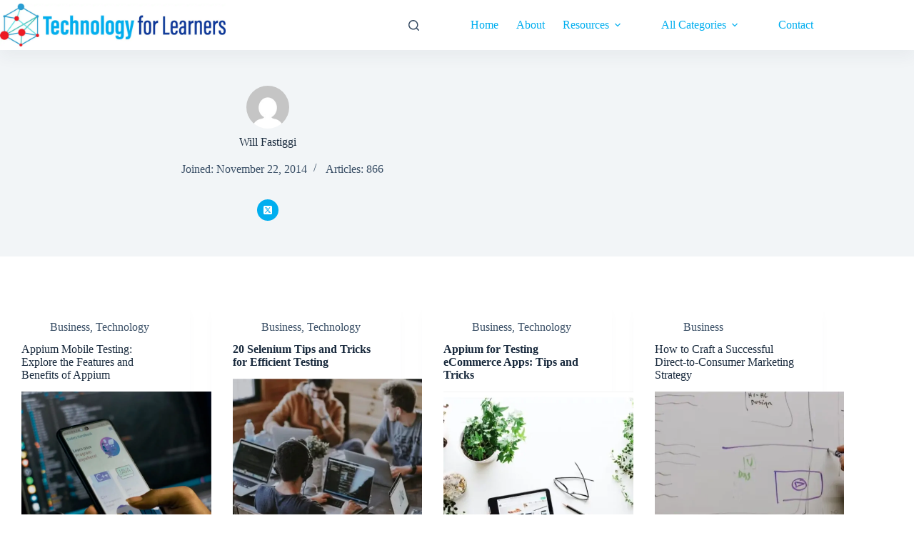

--- FILE ---
content_type: text/html; charset=UTF-8
request_url: https://technologyforlearners.com/author/admin/page/46/
body_size: 18480
content:
<!doctype html>
<html lang="en-GB" prefix="og: https://ogp.me/ns#">
<head>
<meta charset="UTF-8">
<meta name="viewport" content="width=device-width, initial-scale=1, maximum-scale=5, viewport-fit=cover">
<link rel="profile" href="https://gmpg.org/xfn/11">
<style>img:is([sizes="auto" i], [sizes^="auto," i]) { contain-intrinsic-size: 3000px 1500px }</style>
<!-- Search Engine Optimization by Rank Math PRO - https://rankmath.com/ -->
<title>Will Fastiggi - Technology for Learners - Page 46 of 87</title>
<meta name="robots" content="follow, noindex"/>
<meta property="og:locale" content="en_GB" />
<meta property="og:type" content="profile" />
<meta property="og:title" content="Will Fastiggi - Technology for Learners - Page 46 of 87" />
<meta property="og:url" content="https://technologyforlearners.com/author/admin/page/46/" />
<meta property="og:site_name" content="Technology for Learners" />
<meta name="twitter:card" content="summary_large_image" />
<meta name="twitter:title" content="Will Fastiggi - Technology for Learners - Page 46 of 87" />
<meta name="twitter:label1" content="Name" />
<meta name="twitter:data1" content="Will Fastiggi" />
<meta name="twitter:label2" content="Posts" />
<meta name="twitter:data2" content="866" />
<script type="application/ld+json" class="rank-math-schema-pro">{"@context":"https://schema.org","@graph":[{"@type":"Person","@id":"https://technologyforlearners.com/#person","name":"Technology for Learners","image":{"@type":"ImageObject","@id":"https://technologyforlearners.com/#logo","url":"https://technologyforlearners.com/wp-content/uploads/2024/04/SOURCE-FILE-FINAL-150x150.jpg","contentUrl":"https://technologyforlearners.com/wp-content/uploads/2024/04/SOURCE-FILE-FINAL-150x150.jpg","caption":"Technology for Learners","inLanguage":"en-GB"}},{"@type":"WebSite","@id":"https://technologyforlearners.com/#website","url":"https://technologyforlearners.com","name":"Technology for Learners","publisher":{"@id":"https://technologyforlearners.com/#person"},"inLanguage":"en-GB"},{"@type":"BreadcrumbList","@id":"https://technologyforlearners.com/author/admin/page/46/#breadcrumb","itemListElement":[{"@type":"ListItem","position":"1","item":{"@id":"https://technologyforlearners.com","name":"Home"}}]},{"@type":"ProfilePage","@id":"https://technologyforlearners.com/author/admin/page/46/#webpage","url":"https://technologyforlearners.com/author/admin/page/46/","name":"Will Fastiggi - Technology for Learners - Page 46 of 87","isPartOf":{"@id":"https://technologyforlearners.com/#website"},"inLanguage":"en-GB","breadcrumb":{"@id":"https://technologyforlearners.com/author/admin/page/46/#breadcrumb"}},{"@type":"Person","@id":"https://technologyforlearners.com/author/admin/","name":"Will Fastiggi","url":"https://technologyforlearners.com/author/admin/","image":{"@type":"ImageObject","@id":"https://secure.gravatar.com/avatar/401be72fa90ad67ea46933ea11df24d44bd771afa1470f4c0e54fba27e64895f?s=96&amp;d=mm&amp;r=g","url":"https://secure.gravatar.com/avatar/401be72fa90ad67ea46933ea11df24d44bd771afa1470f4c0e54fba27e64895f?s=96&amp;d=mm&amp;r=g","caption":"Will Fastiggi","inLanguage":"en-GB"},"sameAs":["https://twitter.com/@WillFastiggi"],"mainEntityOfPage":{"@id":"https://technologyforlearners.com/author/admin/page/46/#webpage"}}]}</script>
<!-- /Rank Math WordPress SEO plugin -->
<link rel='dns-prefetch' href='//www.googletagmanager.com' />
<link rel="alternate" type="application/rss+xml" title="Technology for Learners &raquo; Feed" href="https://technologyforlearners.com/feed/" />
<link rel="alternate" type="application/rss+xml" title="Technology for Learners &raquo; Comments Feed" href="https://technologyforlearners.com/comments/feed/" />
<link rel="alternate" type="application/rss+xml" title="Technology for Learners &raquo; Posts by Will Fastiggi Feed" href="https://technologyforlearners.com/author/admin/feed/" />
<!-- This site uses the Google Analytics by MonsterInsights plugin v9.2.4 - Using Analytics tracking - https://www.monsterinsights.com/ -->
<script src="//www.googletagmanager.com/gtag/js?id=G-GSQTWTD0DH"  data-cfasync="false" data-wpfc-render="false" async></script>
<script data-cfasync="false" data-wpfc-render="false">
var mi_version = '9.2.4';
var mi_track_user = true;
var mi_no_track_reason = '';
var MonsterInsightsDefaultLocations = {"page_location":"https:\/\/technologyforlearners.com\/author\/admin\/page\/46\/","page_referrer":"https:\/\/technologyforlearners.com\/author\/admin\/page\/46"};
if ( typeof MonsterInsightsPrivacyGuardFilter === 'function' ) {
var MonsterInsightsLocations = (typeof MonsterInsightsExcludeQuery === 'object') ? MonsterInsightsPrivacyGuardFilter( MonsterInsightsExcludeQuery ) : MonsterInsightsPrivacyGuardFilter( MonsterInsightsDefaultLocations );
} else {
var MonsterInsightsLocations = (typeof MonsterInsightsExcludeQuery === 'object') ? MonsterInsightsExcludeQuery : MonsterInsightsDefaultLocations;
}
var disableStrs = [
'ga-disable-G-GSQTWTD0DH',
];
/* Function to detect opted out users */
function __gtagTrackerIsOptedOut() {
for (var index = 0; index < disableStrs.length; index++) {
if (document.cookie.indexOf(disableStrs[index] + '=true') > -1) {
return true;
}
}
return false;
}
/* Disable tracking if the opt-out cookie exists. */
if (__gtagTrackerIsOptedOut()) {
for (var index = 0; index < disableStrs.length; index++) {
window[disableStrs[index]] = true;
}
}
/* Opt-out function */
function __gtagTrackerOptout() {
for (var index = 0; index < disableStrs.length; index++) {
document.cookie = disableStrs[index] + '=true; expires=Thu, 31 Dec 2099 23:59:59 UTC; path=/';
window[disableStrs[index]] = true;
}
}
if ('undefined' === typeof gaOptout) {
function gaOptout() {
__gtagTrackerOptout();
}
}
window.dataLayer = window.dataLayer || [];
window.MonsterInsightsDualTracker = {
helpers: {},
trackers: {},
};
if (mi_track_user) {
function __gtagDataLayer() {
dataLayer.push(arguments);
}
function __gtagTracker(type, name, parameters) {
if (!parameters) {
parameters = {};
}
if (parameters.send_to) {
__gtagDataLayer.apply(null, arguments);
return;
}
if (type === 'event') {
parameters.send_to = monsterinsights_frontend.v4_id;
var hookName = name;
if (typeof parameters['event_category'] !== 'undefined') {
hookName = parameters['event_category'] + ':' + name;
}
if (typeof MonsterInsightsDualTracker.trackers[hookName] !== 'undefined') {
MonsterInsightsDualTracker.trackers[hookName](parameters);
} else {
__gtagDataLayer('event', name, parameters);
}
} else {
__gtagDataLayer.apply(null, arguments);
}
}
__gtagTracker('js', new Date());
__gtagTracker('set', {
'developer_id.dZGIzZG': true,
});
if ( MonsterInsightsLocations.page_location ) {
__gtagTracker('set', MonsterInsightsLocations);
}
__gtagTracker('config', 'G-GSQTWTD0DH', {"forceSSL":"true","link_attribution":"true"} );
window.gtag = __gtagTracker;										(function () {
/* https://developers.google.com/analytics/devguides/collection/analyticsjs/ */
/* ga and __gaTracker compatibility shim. */
var noopfn = function () {
return null;
};
var newtracker = function () {
return new Tracker();
};
var Tracker = function () {
return null;
};
var p = Tracker.prototype;
p.get = noopfn;
p.set = noopfn;
p.send = function () {
var args = Array.prototype.slice.call(arguments);
args.unshift('send');
__gaTracker.apply(null, args);
};
var __gaTracker = function () {
var len = arguments.length;
if (len === 0) {
return;
}
var f = arguments[len - 1];
if (typeof f !== 'object' || f === null || typeof f.hitCallback !== 'function') {
if ('send' === arguments[0]) {
var hitConverted, hitObject = false, action;
if ('event' === arguments[1]) {
if ('undefined' !== typeof arguments[3]) {
hitObject = {
'eventAction': arguments[3],
'eventCategory': arguments[2],
'eventLabel': arguments[4],
'value': arguments[5] ? arguments[5] : 1,
}
}
}
if ('pageview' === arguments[1]) {
if ('undefined' !== typeof arguments[2]) {
hitObject = {
'eventAction': 'page_view',
'page_path': arguments[2],
}
}
}
if (typeof arguments[2] === 'object') {
hitObject = arguments[2];
}
if (typeof arguments[5] === 'object') {
Object.assign(hitObject, arguments[5]);
}
if ('undefined' !== typeof arguments[1].hitType) {
hitObject = arguments[1];
if ('pageview' === hitObject.hitType) {
hitObject.eventAction = 'page_view';
}
}
if (hitObject) {
action = 'timing' === arguments[1].hitType ? 'timing_complete' : hitObject.eventAction;
hitConverted = mapArgs(hitObject);
__gtagTracker('event', action, hitConverted);
}
}
return;
}
function mapArgs(args) {
var arg, hit = {};
var gaMap = {
'eventCategory': 'event_category',
'eventAction': 'event_action',
'eventLabel': 'event_label',
'eventValue': 'event_value',
'nonInteraction': 'non_interaction',
'timingCategory': 'event_category',
'timingVar': 'name',
'timingValue': 'value',
'timingLabel': 'event_label',
'page': 'page_path',
'location': 'page_location',
'title': 'page_title',
'referrer' : 'page_referrer',
};
for (arg in args) {
if (!(!args.hasOwnProperty(arg) || !gaMap.hasOwnProperty(arg))) {
hit[gaMap[arg]] = args[arg];
} else {
hit[arg] = args[arg];
}
}
return hit;
}
try {
f.hitCallback();
} catch (ex) {
}
};
__gaTracker.create = newtracker;
__gaTracker.getByName = newtracker;
__gaTracker.getAll = function () {
return [];
};
__gaTracker.remove = noopfn;
__gaTracker.loaded = true;
window['__gaTracker'] = __gaTracker;
})();
} else {
console.log("");
(function () {
function __gtagTracker() {
return null;
}
window['__gtagTracker'] = __gtagTracker;
window['gtag'] = __gtagTracker;
})();
}
</script>
<!-- / Google Analytics by MonsterInsights -->
<link rel='stylesheet' id='blocksy-dynamic-global-css' href='//technologyforlearners.com/wp-content/cache/wpfc-minified/1dmpugo4/9uaql.css' media='all' />
<link rel='stylesheet' id='wp-block-library-css' href='//technologyforlearners.com/wp-content/cache/wpfc-minified/eg2v18vf/9uaql.css' media='all' />
<style id='feedzy-rss-feeds-loop-style-inline-css'>
.wp-block-feedzy-rss-feeds-loop{display:grid;gap:24px;grid-template-columns:repeat(1,1fr)}@media(min-width:782px){.wp-block-feedzy-rss-feeds-loop.feedzy-loop-columns-2,.wp-block-feedzy-rss-feeds-loop.feedzy-loop-columns-3,.wp-block-feedzy-rss-feeds-loop.feedzy-loop-columns-4,.wp-block-feedzy-rss-feeds-loop.feedzy-loop-columns-5{grid-template-columns:repeat(2,1fr)}}@media(min-width:960px){.wp-block-feedzy-rss-feeds-loop.feedzy-loop-columns-2{grid-template-columns:repeat(2,1fr)}.wp-block-feedzy-rss-feeds-loop.feedzy-loop-columns-3{grid-template-columns:repeat(3,1fr)}.wp-block-feedzy-rss-feeds-loop.feedzy-loop-columns-4{grid-template-columns:repeat(4,1fr)}.wp-block-feedzy-rss-feeds-loop.feedzy-loop-columns-5{grid-template-columns:repeat(5,1fr)}}.wp-block-feedzy-rss-feeds-loop .wp-block-image.is-style-rounded img{border-radius:9999px}
</style>
<style id='pdfemb-pdf-embedder-viewer-style-inline-css'>
.wp-block-pdfemb-pdf-embedder-viewer{max-width:none}
</style>
<link rel='stylesheet' id='convertkit-broadcasts-css' href='//technologyforlearners.com/wp-content/cache/wpfc-minified/2b4nbq4o/9uaql.css' media='all' />
<link rel='stylesheet' id='convertkit-button-css' href='//technologyforlearners.com/wp-content/cache/wpfc-minified/48weulp/9uaql.css' media='all' />
<link rel='stylesheet' id='convertkit-form-css' href='//technologyforlearners.com/wp-content/cache/wpfc-minified/7zl29653/9uaql.css' media='all' />
<style id='global-styles-inline-css'>
:root{--wp--preset--aspect-ratio--square: 1;--wp--preset--aspect-ratio--4-3: 4/3;--wp--preset--aspect-ratio--3-4: 3/4;--wp--preset--aspect-ratio--3-2: 3/2;--wp--preset--aspect-ratio--2-3: 2/3;--wp--preset--aspect-ratio--16-9: 16/9;--wp--preset--aspect-ratio--9-16: 9/16;--wp--preset--color--black: #000000;--wp--preset--color--cyan-bluish-gray: #abb8c3;--wp--preset--color--white: #ffffff;--wp--preset--color--pale-pink: #f78da7;--wp--preset--color--vivid-red: #cf2e2e;--wp--preset--color--luminous-vivid-orange: #ff6900;--wp--preset--color--luminous-vivid-amber: #fcb900;--wp--preset--color--light-green-cyan: #7bdcb5;--wp--preset--color--vivid-green-cyan: #00d084;--wp--preset--color--pale-cyan-blue: #8ed1fc;--wp--preset--color--vivid-cyan-blue: #0693e3;--wp--preset--color--vivid-purple: #9b51e0;--wp--preset--color--palette-color-1: var(--theme-palette-color-1, #00AEEF);--wp--preset--color--palette-color-2: var(--theme-palette-color-2, #0299d0);--wp--preset--color--palette-color-3: var(--theme-palette-color-3, #3A4F66);--wp--preset--color--palette-color-4: var(--theme-palette-color-4, #192a3d);--wp--preset--color--palette-color-5: var(--theme-palette-color-5, #e1e8ed);--wp--preset--color--palette-color-6: var(--theme-palette-color-6, #f2f5f7);--wp--preset--color--palette-color-7: var(--theme-palette-color-7, #FAFBFC);--wp--preset--color--palette-color-8: var(--theme-palette-color-8, #ffffff);--wp--preset--gradient--vivid-cyan-blue-to-vivid-purple: linear-gradient(135deg,rgba(6,147,227,1) 0%,rgb(155,81,224) 100%);--wp--preset--gradient--light-green-cyan-to-vivid-green-cyan: linear-gradient(135deg,rgb(122,220,180) 0%,rgb(0,208,130) 100%);--wp--preset--gradient--luminous-vivid-amber-to-luminous-vivid-orange: linear-gradient(135deg,rgba(252,185,0,1) 0%,rgba(255,105,0,1) 100%);--wp--preset--gradient--luminous-vivid-orange-to-vivid-red: linear-gradient(135deg,rgba(255,105,0,1) 0%,rgb(207,46,46) 100%);--wp--preset--gradient--very-light-gray-to-cyan-bluish-gray: linear-gradient(135deg,rgb(238,238,238) 0%,rgb(169,184,195) 100%);--wp--preset--gradient--cool-to-warm-spectrum: linear-gradient(135deg,rgb(74,234,220) 0%,rgb(151,120,209) 20%,rgb(207,42,186) 40%,rgb(238,44,130) 60%,rgb(251,105,98) 80%,rgb(254,248,76) 100%);--wp--preset--gradient--blush-light-purple: linear-gradient(135deg,rgb(255,206,236) 0%,rgb(152,150,240) 100%);--wp--preset--gradient--blush-bordeaux: linear-gradient(135deg,rgb(254,205,165) 0%,rgb(254,45,45) 50%,rgb(107,0,62) 100%);--wp--preset--gradient--luminous-dusk: linear-gradient(135deg,rgb(255,203,112) 0%,rgb(199,81,192) 50%,rgb(65,88,208) 100%);--wp--preset--gradient--pale-ocean: linear-gradient(135deg,rgb(255,245,203) 0%,rgb(182,227,212) 50%,rgb(51,167,181) 100%);--wp--preset--gradient--electric-grass: linear-gradient(135deg,rgb(202,248,128) 0%,rgb(113,206,126) 100%);--wp--preset--gradient--midnight: linear-gradient(135deg,rgb(2,3,129) 0%,rgb(40,116,252) 100%);--wp--preset--gradient--juicy-peach: linear-gradient(to right, #ffecd2 0%, #fcb69f 100%);--wp--preset--gradient--young-passion: linear-gradient(to right, #ff8177 0%, #ff867a 0%, #ff8c7f 21%, #f99185 52%, #cf556c 78%, #b12a5b 100%);--wp--preset--gradient--true-sunset: linear-gradient(to right, #fa709a 0%, #fee140 100%);--wp--preset--gradient--morpheus-den: linear-gradient(to top, #30cfd0 0%, #330867 100%);--wp--preset--gradient--plum-plate: linear-gradient(135deg, #667eea 0%, #764ba2 100%);--wp--preset--gradient--aqua-splash: linear-gradient(15deg, #13547a 0%, #80d0c7 100%);--wp--preset--gradient--love-kiss: linear-gradient(to top, #ff0844 0%, #ffb199 100%);--wp--preset--gradient--new-retrowave: linear-gradient(to top, #3b41c5 0%, #a981bb 49%, #ffc8a9 100%);--wp--preset--gradient--plum-bath: linear-gradient(to top, #cc208e 0%, #6713d2 100%);--wp--preset--gradient--high-flight: linear-gradient(to right, #0acffe 0%, #495aff 100%);--wp--preset--gradient--teen-party: linear-gradient(-225deg, #FF057C 0%, #8D0B93 50%, #321575 100%);--wp--preset--gradient--fabled-sunset: linear-gradient(-225deg, #231557 0%, #44107A 29%, #FF1361 67%, #FFF800 100%);--wp--preset--gradient--arielle-smile: radial-gradient(circle 248px at center, #16d9e3 0%, #30c7ec 47%, #46aef7 100%);--wp--preset--gradient--itmeo-branding: linear-gradient(180deg, #2af598 0%, #009efd 100%);--wp--preset--gradient--deep-blue: linear-gradient(to right, #6a11cb 0%, #2575fc 100%);--wp--preset--gradient--strong-bliss: linear-gradient(to right, #f78ca0 0%, #f9748f 19%, #fd868c 60%, #fe9a8b 100%);--wp--preset--gradient--sweet-period: linear-gradient(to top, #3f51b1 0%, #5a55ae 13%, #7b5fac 25%, #8f6aae 38%, #a86aa4 50%, #cc6b8e 62%, #f18271 75%, #f3a469 87%, #f7c978 100%);--wp--preset--gradient--purple-division: linear-gradient(to top, #7028e4 0%, #e5b2ca 100%);--wp--preset--gradient--cold-evening: linear-gradient(to top, #0c3483 0%, #a2b6df 100%, #6b8cce 100%, #a2b6df 100%);--wp--preset--gradient--mountain-rock: linear-gradient(to right, #868f96 0%, #596164 100%);--wp--preset--gradient--desert-hump: linear-gradient(to top, #c79081 0%, #dfa579 100%);--wp--preset--gradient--ethernal-constance: linear-gradient(to top, #09203f 0%, #537895 100%);--wp--preset--gradient--happy-memories: linear-gradient(-60deg, #ff5858 0%, #f09819 100%);--wp--preset--gradient--grown-early: linear-gradient(to top, #0ba360 0%, #3cba92 100%);--wp--preset--gradient--morning-salad: linear-gradient(-225deg, #B7F8DB 0%, #50A7C2 100%);--wp--preset--gradient--night-call: linear-gradient(-225deg, #AC32E4 0%, #7918F2 48%, #4801FF 100%);--wp--preset--gradient--mind-crawl: linear-gradient(-225deg, #473B7B 0%, #3584A7 51%, #30D2BE 100%);--wp--preset--gradient--angel-care: linear-gradient(-225deg, #FFE29F 0%, #FFA99F 48%, #FF719A 100%);--wp--preset--gradient--juicy-cake: linear-gradient(to top, #e14fad 0%, #f9d423 100%);--wp--preset--gradient--rich-metal: linear-gradient(to right, #d7d2cc 0%, #304352 100%);--wp--preset--gradient--mole-hall: linear-gradient(-20deg, #616161 0%, #9bc5c3 100%);--wp--preset--gradient--cloudy-knoxville: linear-gradient(120deg, #fdfbfb 0%, #ebedee 100%);--wp--preset--gradient--soft-grass: linear-gradient(to top, #c1dfc4 0%, #deecdd 100%);--wp--preset--gradient--saint-petersburg: linear-gradient(135deg, #f5f7fa 0%, #c3cfe2 100%);--wp--preset--gradient--everlasting-sky: linear-gradient(135deg, #fdfcfb 0%, #e2d1c3 100%);--wp--preset--gradient--kind-steel: linear-gradient(-20deg, #e9defa 0%, #fbfcdb 100%);--wp--preset--gradient--over-sun: linear-gradient(60deg, #abecd6 0%, #fbed96 100%);--wp--preset--gradient--premium-white: linear-gradient(to top, #d5d4d0 0%, #d5d4d0 1%, #eeeeec 31%, #efeeec 75%, #e9e9e7 100%);--wp--preset--gradient--clean-mirror: linear-gradient(45deg, #93a5cf 0%, #e4efe9 100%);--wp--preset--gradient--wild-apple: linear-gradient(to top, #d299c2 0%, #fef9d7 100%);--wp--preset--gradient--snow-again: linear-gradient(to top, #e6e9f0 0%, #eef1f5 100%);--wp--preset--gradient--confident-cloud: linear-gradient(to top, #dad4ec 0%, #dad4ec 1%, #f3e7e9 100%);--wp--preset--gradient--glass-water: linear-gradient(to top, #dfe9f3 0%, white 100%);--wp--preset--gradient--perfect-white: linear-gradient(-225deg, #E3FDF5 0%, #FFE6FA 100%);--wp--preset--font-size--small: 13px;--wp--preset--font-size--medium: 20px;--wp--preset--font-size--large: clamp(22px, 1.375rem + ((1vw - 3.2px) * 0.625), 30px);--wp--preset--font-size--x-large: clamp(30px, 1.875rem + ((1vw - 3.2px) * 1.563), 50px);--wp--preset--font-size--xx-large: clamp(45px, 2.813rem + ((1vw - 3.2px) * 2.734), 80px);--wp--preset--spacing--20: 0.44rem;--wp--preset--spacing--30: 0.67rem;--wp--preset--spacing--40: 1rem;--wp--preset--spacing--50: 1.5rem;--wp--preset--spacing--60: 2.25rem;--wp--preset--spacing--70: 3.38rem;--wp--preset--spacing--80: 5.06rem;--wp--preset--shadow--natural: 6px 6px 9px rgba(0, 0, 0, 0.2);--wp--preset--shadow--deep: 12px 12px 50px rgba(0, 0, 0, 0.4);--wp--preset--shadow--sharp: 6px 6px 0px rgba(0, 0, 0, 0.2);--wp--preset--shadow--outlined: 6px 6px 0px -3px rgba(255, 255, 255, 1), 6px 6px rgba(0, 0, 0, 1);--wp--preset--shadow--crisp: 6px 6px 0px rgba(0, 0, 0, 1);}:root { --wp--style--global--content-size: var(--theme-block-max-width);--wp--style--global--wide-size: var(--theme-block-wide-max-width); }:where(body) { margin: 0; }.wp-site-blocks > .alignleft { float: left; margin-right: 2em; }.wp-site-blocks > .alignright { float: right; margin-left: 2em; }.wp-site-blocks > .aligncenter { justify-content: center; margin-left: auto; margin-right: auto; }:where(.wp-site-blocks) > * { margin-block-start: var(--theme-content-spacing); margin-block-end: 0; }:where(.wp-site-blocks) > :first-child { margin-block-start: 0; }:where(.wp-site-blocks) > :last-child { margin-block-end: 0; }:root { --wp--style--block-gap: var(--theme-content-spacing); }:root :where(.is-layout-flow) > :first-child{margin-block-start: 0;}:root :where(.is-layout-flow) > :last-child{margin-block-end: 0;}:root :where(.is-layout-flow) > *{margin-block-start: var(--theme-content-spacing);margin-block-end: 0;}:root :where(.is-layout-constrained) > :first-child{margin-block-start: 0;}:root :where(.is-layout-constrained) > :last-child{margin-block-end: 0;}:root :where(.is-layout-constrained) > *{margin-block-start: var(--theme-content-spacing);margin-block-end: 0;}:root :where(.is-layout-flex){gap: var(--theme-content-spacing);}:root :where(.is-layout-grid){gap: var(--theme-content-spacing);}.is-layout-flow > .alignleft{float: left;margin-inline-start: 0;margin-inline-end: 2em;}.is-layout-flow > .alignright{float: right;margin-inline-start: 2em;margin-inline-end: 0;}.is-layout-flow > .aligncenter{margin-left: auto !important;margin-right: auto !important;}.is-layout-constrained > .alignleft{float: left;margin-inline-start: 0;margin-inline-end: 2em;}.is-layout-constrained > .alignright{float: right;margin-inline-start: 2em;margin-inline-end: 0;}.is-layout-constrained > .aligncenter{margin-left: auto !important;margin-right: auto !important;}.is-layout-constrained > :where(:not(.alignleft):not(.alignright):not(.alignfull)){max-width: var(--wp--style--global--content-size);margin-left: auto !important;margin-right: auto !important;}.is-layout-constrained > .alignwide{max-width: var(--wp--style--global--wide-size);}body .is-layout-flex{display: flex;}.is-layout-flex{flex-wrap: wrap;align-items: center;}.is-layout-flex > :is(*, div){margin: 0;}body .is-layout-grid{display: grid;}.is-layout-grid > :is(*, div){margin: 0;}body{padding-top: 0px;padding-right: 0px;padding-bottom: 0px;padding-left: 0px;}.has-black-color{color: var(--wp--preset--color--black) !important;}.has-cyan-bluish-gray-color{color: var(--wp--preset--color--cyan-bluish-gray) !important;}.has-white-color{color: var(--wp--preset--color--white) !important;}.has-pale-pink-color{color: var(--wp--preset--color--pale-pink) !important;}.has-vivid-red-color{color: var(--wp--preset--color--vivid-red) !important;}.has-luminous-vivid-orange-color{color: var(--wp--preset--color--luminous-vivid-orange) !important;}.has-luminous-vivid-amber-color{color: var(--wp--preset--color--luminous-vivid-amber) !important;}.has-light-green-cyan-color{color: var(--wp--preset--color--light-green-cyan) !important;}.has-vivid-green-cyan-color{color: var(--wp--preset--color--vivid-green-cyan) !important;}.has-pale-cyan-blue-color{color: var(--wp--preset--color--pale-cyan-blue) !important;}.has-vivid-cyan-blue-color{color: var(--wp--preset--color--vivid-cyan-blue) !important;}.has-vivid-purple-color{color: var(--wp--preset--color--vivid-purple) !important;}.has-palette-color-1-color{color: var(--wp--preset--color--palette-color-1) !important;}.has-palette-color-2-color{color: var(--wp--preset--color--palette-color-2) !important;}.has-palette-color-3-color{color: var(--wp--preset--color--palette-color-3) !important;}.has-palette-color-4-color{color: var(--wp--preset--color--palette-color-4) !important;}.has-palette-color-5-color{color: var(--wp--preset--color--palette-color-5) !important;}.has-palette-color-6-color{color: var(--wp--preset--color--palette-color-6) !important;}.has-palette-color-7-color{color: var(--wp--preset--color--palette-color-7) !important;}.has-palette-color-8-color{color: var(--wp--preset--color--palette-color-8) !important;}.has-black-background-color{background-color: var(--wp--preset--color--black) !important;}.has-cyan-bluish-gray-background-color{background-color: var(--wp--preset--color--cyan-bluish-gray) !important;}.has-white-background-color{background-color: var(--wp--preset--color--white) !important;}.has-pale-pink-background-color{background-color: var(--wp--preset--color--pale-pink) !important;}.has-vivid-red-background-color{background-color: var(--wp--preset--color--vivid-red) !important;}.has-luminous-vivid-orange-background-color{background-color: var(--wp--preset--color--luminous-vivid-orange) !important;}.has-luminous-vivid-amber-background-color{background-color: var(--wp--preset--color--luminous-vivid-amber) !important;}.has-light-green-cyan-background-color{background-color: var(--wp--preset--color--light-green-cyan) !important;}.has-vivid-green-cyan-background-color{background-color: var(--wp--preset--color--vivid-green-cyan) !important;}.has-pale-cyan-blue-background-color{background-color: var(--wp--preset--color--pale-cyan-blue) !important;}.has-vivid-cyan-blue-background-color{background-color: var(--wp--preset--color--vivid-cyan-blue) !important;}.has-vivid-purple-background-color{background-color: var(--wp--preset--color--vivid-purple) !important;}.has-palette-color-1-background-color{background-color: var(--wp--preset--color--palette-color-1) !important;}.has-palette-color-2-background-color{background-color: var(--wp--preset--color--palette-color-2) !important;}.has-palette-color-3-background-color{background-color: var(--wp--preset--color--palette-color-3) !important;}.has-palette-color-4-background-color{background-color: var(--wp--preset--color--palette-color-4) !important;}.has-palette-color-5-background-color{background-color: var(--wp--preset--color--palette-color-5) !important;}.has-palette-color-6-background-color{background-color: var(--wp--preset--color--palette-color-6) !important;}.has-palette-color-7-background-color{background-color: var(--wp--preset--color--palette-color-7) !important;}.has-palette-color-8-background-color{background-color: var(--wp--preset--color--palette-color-8) !important;}.has-black-border-color{border-color: var(--wp--preset--color--black) !important;}.has-cyan-bluish-gray-border-color{border-color: var(--wp--preset--color--cyan-bluish-gray) !important;}.has-white-border-color{border-color: var(--wp--preset--color--white) !important;}.has-pale-pink-border-color{border-color: var(--wp--preset--color--pale-pink) !important;}.has-vivid-red-border-color{border-color: var(--wp--preset--color--vivid-red) !important;}.has-luminous-vivid-orange-border-color{border-color: var(--wp--preset--color--luminous-vivid-orange) !important;}.has-luminous-vivid-amber-border-color{border-color: var(--wp--preset--color--luminous-vivid-amber) !important;}.has-light-green-cyan-border-color{border-color: var(--wp--preset--color--light-green-cyan) !important;}.has-vivid-green-cyan-border-color{border-color: var(--wp--preset--color--vivid-green-cyan) !important;}.has-pale-cyan-blue-border-color{border-color: var(--wp--preset--color--pale-cyan-blue) !important;}.has-vivid-cyan-blue-border-color{border-color: var(--wp--preset--color--vivid-cyan-blue) !important;}.has-vivid-purple-border-color{border-color: var(--wp--preset--color--vivid-purple) !important;}.has-palette-color-1-border-color{border-color: var(--wp--preset--color--palette-color-1) !important;}.has-palette-color-2-border-color{border-color: var(--wp--preset--color--palette-color-2) !important;}.has-palette-color-3-border-color{border-color: var(--wp--preset--color--palette-color-3) !important;}.has-palette-color-4-border-color{border-color: var(--wp--preset--color--palette-color-4) !important;}.has-palette-color-5-border-color{border-color: var(--wp--preset--color--palette-color-5) !important;}.has-palette-color-6-border-color{border-color: var(--wp--preset--color--palette-color-6) !important;}.has-palette-color-7-border-color{border-color: var(--wp--preset--color--palette-color-7) !important;}.has-palette-color-8-border-color{border-color: var(--wp--preset--color--palette-color-8) !important;}.has-vivid-cyan-blue-to-vivid-purple-gradient-background{background: var(--wp--preset--gradient--vivid-cyan-blue-to-vivid-purple) !important;}.has-light-green-cyan-to-vivid-green-cyan-gradient-background{background: var(--wp--preset--gradient--light-green-cyan-to-vivid-green-cyan) !important;}.has-luminous-vivid-amber-to-luminous-vivid-orange-gradient-background{background: var(--wp--preset--gradient--luminous-vivid-amber-to-luminous-vivid-orange) !important;}.has-luminous-vivid-orange-to-vivid-red-gradient-background{background: var(--wp--preset--gradient--luminous-vivid-orange-to-vivid-red) !important;}.has-very-light-gray-to-cyan-bluish-gray-gradient-background{background: var(--wp--preset--gradient--very-light-gray-to-cyan-bluish-gray) !important;}.has-cool-to-warm-spectrum-gradient-background{background: var(--wp--preset--gradient--cool-to-warm-spectrum) !important;}.has-blush-light-purple-gradient-background{background: var(--wp--preset--gradient--blush-light-purple) !important;}.has-blush-bordeaux-gradient-background{background: var(--wp--preset--gradient--blush-bordeaux) !important;}.has-luminous-dusk-gradient-background{background: var(--wp--preset--gradient--luminous-dusk) !important;}.has-pale-ocean-gradient-background{background: var(--wp--preset--gradient--pale-ocean) !important;}.has-electric-grass-gradient-background{background: var(--wp--preset--gradient--electric-grass) !important;}.has-midnight-gradient-background{background: var(--wp--preset--gradient--midnight) !important;}.has-juicy-peach-gradient-background{background: var(--wp--preset--gradient--juicy-peach) !important;}.has-young-passion-gradient-background{background: var(--wp--preset--gradient--young-passion) !important;}.has-true-sunset-gradient-background{background: var(--wp--preset--gradient--true-sunset) !important;}.has-morpheus-den-gradient-background{background: var(--wp--preset--gradient--morpheus-den) !important;}.has-plum-plate-gradient-background{background: var(--wp--preset--gradient--plum-plate) !important;}.has-aqua-splash-gradient-background{background: var(--wp--preset--gradient--aqua-splash) !important;}.has-love-kiss-gradient-background{background: var(--wp--preset--gradient--love-kiss) !important;}.has-new-retrowave-gradient-background{background: var(--wp--preset--gradient--new-retrowave) !important;}.has-plum-bath-gradient-background{background: var(--wp--preset--gradient--plum-bath) !important;}.has-high-flight-gradient-background{background: var(--wp--preset--gradient--high-flight) !important;}.has-teen-party-gradient-background{background: var(--wp--preset--gradient--teen-party) !important;}.has-fabled-sunset-gradient-background{background: var(--wp--preset--gradient--fabled-sunset) !important;}.has-arielle-smile-gradient-background{background: var(--wp--preset--gradient--arielle-smile) !important;}.has-itmeo-branding-gradient-background{background: var(--wp--preset--gradient--itmeo-branding) !important;}.has-deep-blue-gradient-background{background: var(--wp--preset--gradient--deep-blue) !important;}.has-strong-bliss-gradient-background{background: var(--wp--preset--gradient--strong-bliss) !important;}.has-sweet-period-gradient-background{background: var(--wp--preset--gradient--sweet-period) !important;}.has-purple-division-gradient-background{background: var(--wp--preset--gradient--purple-division) !important;}.has-cold-evening-gradient-background{background: var(--wp--preset--gradient--cold-evening) !important;}.has-mountain-rock-gradient-background{background: var(--wp--preset--gradient--mountain-rock) !important;}.has-desert-hump-gradient-background{background: var(--wp--preset--gradient--desert-hump) !important;}.has-ethernal-constance-gradient-background{background: var(--wp--preset--gradient--ethernal-constance) !important;}.has-happy-memories-gradient-background{background: var(--wp--preset--gradient--happy-memories) !important;}.has-grown-early-gradient-background{background: var(--wp--preset--gradient--grown-early) !important;}.has-morning-salad-gradient-background{background: var(--wp--preset--gradient--morning-salad) !important;}.has-night-call-gradient-background{background: var(--wp--preset--gradient--night-call) !important;}.has-mind-crawl-gradient-background{background: var(--wp--preset--gradient--mind-crawl) !important;}.has-angel-care-gradient-background{background: var(--wp--preset--gradient--angel-care) !important;}.has-juicy-cake-gradient-background{background: var(--wp--preset--gradient--juicy-cake) !important;}.has-rich-metal-gradient-background{background: var(--wp--preset--gradient--rich-metal) !important;}.has-mole-hall-gradient-background{background: var(--wp--preset--gradient--mole-hall) !important;}.has-cloudy-knoxville-gradient-background{background: var(--wp--preset--gradient--cloudy-knoxville) !important;}.has-soft-grass-gradient-background{background: var(--wp--preset--gradient--soft-grass) !important;}.has-saint-petersburg-gradient-background{background: var(--wp--preset--gradient--saint-petersburg) !important;}.has-everlasting-sky-gradient-background{background: var(--wp--preset--gradient--everlasting-sky) !important;}.has-kind-steel-gradient-background{background: var(--wp--preset--gradient--kind-steel) !important;}.has-over-sun-gradient-background{background: var(--wp--preset--gradient--over-sun) !important;}.has-premium-white-gradient-background{background: var(--wp--preset--gradient--premium-white) !important;}.has-clean-mirror-gradient-background{background: var(--wp--preset--gradient--clean-mirror) !important;}.has-wild-apple-gradient-background{background: var(--wp--preset--gradient--wild-apple) !important;}.has-snow-again-gradient-background{background: var(--wp--preset--gradient--snow-again) !important;}.has-confident-cloud-gradient-background{background: var(--wp--preset--gradient--confident-cloud) !important;}.has-glass-water-gradient-background{background: var(--wp--preset--gradient--glass-water) !important;}.has-perfect-white-gradient-background{background: var(--wp--preset--gradient--perfect-white) !important;}.has-small-font-size{font-size: var(--wp--preset--font-size--small) !important;}.has-medium-font-size{font-size: var(--wp--preset--font-size--medium) !important;}.has-large-font-size{font-size: var(--wp--preset--font-size--large) !important;}.has-x-large-font-size{font-size: var(--wp--preset--font-size--x-large) !important;}.has-xx-large-font-size{font-size: var(--wp--preset--font-size--xx-large) !important;}
:root :where(.wp-block-pullquote){font-size: clamp(0.984em, 0.984rem + ((1vw - 0.2em) * 0.645), 1.5em);line-height: 1.6;}
</style>
<link rel='stylesheet' id='ct-main-styles-css' href='//technologyforlearners.com/wp-content/cache/wpfc-minified/8yz7lgx2/9uaql.css' media='all' />
<link rel='stylesheet' id='ct-page-title-styles-css' href='//technologyforlearners.com/wp-content/cache/wpfc-minified/113z70nm/9uaql.css' media='all' />
<link rel='stylesheet' id='ct-elementor-styles-css' href='//technologyforlearners.com/wp-content/cache/wpfc-minified/maa3z1gz/9uaql.css' media='all' />
<link rel='stylesheet' id='ct-wpforms-styles-css' href='//technologyforlearners.com/wp-content/cache/wpfc-minified/2d0j13d/9uaql.css' media='all' />
<link rel='stylesheet' id='blocksy-ext-trending-styles-css' href='//technologyforlearners.com/wp-content/cache/wpfc-minified/ff8zgcw0/9uaql.css' media='all' />
<script src="https://technologyforlearners.com/wp-content/plugins/google-analytics-premium/assets/js/frontend-gtag.min.js?ver=9.2.4" id="monsterinsights-frontend-script-js" async data-wp-strategy="async"></script>
<script data-cfasync="false" data-wpfc-render="false" id='monsterinsights-frontend-script-js-extra'>var monsterinsights_frontend = {"js_events_tracking":"true","download_extensions":"doc,pdf,ppt,zip,xls,docx,pptx,xlsx","inbound_paths":"[]","home_url":"https:\/\/technologyforlearners.com","hash_tracking":"false","v4_id":"G-GSQTWTD0DH"};</script>
<!-- Google tag (gtag.js) snippet added by Site Kit -->
<!-- Google Analytics snippet added by Site Kit -->
<script src="https://www.googletagmanager.com/gtag/js?id=G-5B3WT4Y2JN" id="google_gtagjs-js" async></script>
<script id="google_gtagjs-js-after">
window.dataLayer = window.dataLayer || [];function gtag(){dataLayer.push(arguments);}
gtag("set","linker",{"domains":["technologyforlearners.com"]});
gtag("js", new Date());
gtag("set", "developer_id.dZTNiMT", true);
gtag("config", "G-5B3WT4Y2JN");
</script>
<!-- End Google tag (gtag.js) snippet added by Site Kit -->
<link rel="https://api.w.org/" href="https://technologyforlearners.com/wp-json/" /><link rel="alternate" title="JSON" type="application/json" href="https://technologyforlearners.com/wp-json/wp/v2/users/1" /><link rel="EditURI" type="application/rsd+xml" title="RSD" href="https://technologyforlearners.com/xmlrpc.php?rsd" />
<meta name="generator" content="WordPress 6.8.1" />
<style type="text/css">
.feedzy-rss-link-icon:after {
content: url("https://technologyforlearners.com/wp-content/plugins/feedzy-rss-feeds/img/external-link.png");
margin-left: 3px;
}
</style>
<meta name="generator" content="Site Kit by Google 1.154.0" /><noscript><link rel='stylesheet' href='//technologyforlearners.com/wp-content/cache/wpfc-minified/fpx0ldhh/9uaql.css' type='text/css'></noscript>
<!-- Google AdSense meta tags added by Site Kit -->
<meta name="google-adsense-platform-account" content="ca-host-pub-2644536267352236">
<meta name="google-adsense-platform-domain" content="sitekit.withgoogle.com">
<!-- End Google AdSense meta tags added by Site Kit -->
<meta name="generator" content="Elementor 3.29.2; features: e_local_google_fonts; settings: css_print_method-external, google_font-enabled, font_display-swap">
<style>
.e-con.e-parent:nth-of-type(n+4):not(.e-lazyloaded):not(.e-no-lazyload),
.e-con.e-parent:nth-of-type(n+4):not(.e-lazyloaded):not(.e-no-lazyload) * {
background-image: none !important;
}
@media screen and (max-height: 1024px) {
.e-con.e-parent:nth-of-type(n+3):not(.e-lazyloaded):not(.e-no-lazyload),
.e-con.e-parent:nth-of-type(n+3):not(.e-lazyloaded):not(.e-no-lazyload) * {
background-image: none !important;
}
}
@media screen and (max-height: 640px) {
.e-con.e-parent:nth-of-type(n+2):not(.e-lazyloaded):not(.e-no-lazyload),
.e-con.e-parent:nth-of-type(n+2):not(.e-lazyloaded):not(.e-no-lazyload) * {
background-image: none !important;
}
}
</style>
<link rel="icon" href="https://technologyforlearners.com/wp-content/uploads/2022/12/cropped-Logo-symbol-32x32.jpg" sizes="32x32" />
<link rel="icon" href="https://technologyforlearners.com/wp-content/uploads/2022/12/cropped-Logo-symbol-192x192.jpg" sizes="192x192" />
<link rel="apple-touch-icon" href="https://technologyforlearners.com/wp-content/uploads/2022/12/cropped-Logo-symbol-180x180.jpg" />
<meta name="msapplication-TileImage" content="https://technologyforlearners.com/wp-content/uploads/2022/12/cropped-Logo-symbol-270x270.jpg" />
<style id="wp-custom-css">
footer.ct-footer [data-link] a, [data-link] .ct-posts-shortcode .entry-title a {
--has-link-decoration: var(--false);
overflow: hidden;
text-overflow: ellipsis;
display: -webkit-box;
-webkit-line-clamp: 2; /* number of lines to show */
line-clamp: 2; 
-webkit-box-orient: vertical;
}
[data-link] .ct-posts-shortcode .entry-title a {
--has-link-decoration: var(--false);
overflow: hidden;
text-overflow: ellipsis;
font-size: 15px;
min-height: 3em;
display: flex;
align-items: center;
}
.ct-hidden-sm {
display: block!important;
}
</style>
</head>
<body class="archive paged author author-admin author-1 wp-custom-logo wp-embed-responsive paged-46 author-paged-46 wp-theme-blocksy elementor-default elementor-kit-3859 ct-elementor-default-template" data-link="type-2" data-prefix="author" data-header="type-1:sticky" data-footer="type-1" >
<a class="skip-link screen-reader-text" href="#main" >Skip to content</a><div class="ct-drawer-canvas" data-location="start" >
<div id="search-modal" class="ct-panel" data-behaviour="modal" role="dialog" aria-label="Search modal" tabindex="-1" inert>
<div class="ct-panel-actions">
<button class="ct-toggle-close" data-type="type-1" aria-label="Close search modal">
<svg class="ct-icon" width="12" height="12" viewBox="0 0 15 15"><path d="M1 15a1 1 0 01-.71-.29 1 1 0 010-1.41l5.8-5.8-5.8-5.8A1 1 0 011.7.29l5.8 5.8 5.8-5.8a1 1 0 011.41 1.41l-5.8 5.8 5.8 5.8a1 1 0 01-1.41 1.41l-5.8-5.8-5.8 5.8A1 1 0 011 15z"/></svg>				</button>
</div>
<div class="ct-panel-content">
<form role="search" method="get" class="ct-search-form"  action="https://technologyforlearners.com/" aria-haspopup="listbox" data-live-results="thumbs">
<input type="search" class="modal-field" placeholder="Search" value="" name="s" autocomplete="off" title="Search for..." aria-label="Search for...">
<div class="ct-search-form-controls">
<button type="submit" class="wp-element-button" data-button="icon" aria-label="Search button" >
<svg class="ct-icon ct-search-button-content" aria-hidden="true" width="15" height="15" viewBox="0 0 15 15"><path d="M14.8,13.7L12,11c0.9-1.2,1.5-2.6,1.5-4.2c0-3.7-3-6.8-6.8-6.8S0,3,0,6.8s3,6.8,6.8,6.8c1.6,0,3.1-0.6,4.2-1.5l2.8,2.8c0.1,0.1,0.3,0.2,0.5,0.2s0.4-0.1,0.5-0.2C15.1,14.5,15.1,14,14.8,13.7z M1.5,6.8c0-2.9,2.4-5.2,5.2-5.2S12,3.9,12,6.8S9.6,12,6.8,12S1.5,9.6,1.5,6.8z"/></svg>
<span class="ct-ajax-loader">
<svg viewBox="0 0 24 24">
<circle cx="12" cy="12" r="10" opacity="0.2" fill="none" stroke="currentColor" stroke-miterlimit="10" stroke-width="2"/>
<path d="m12,2c5.52,0,10,4.48,10,10" fill="none" stroke="currentColor" stroke-linecap="round" stroke-miterlimit="10" stroke-width="2">
<animateTransform
attributeName="transform"
attributeType="XML"
type="rotate"
dur="0.6s"
from="0 12 12"
to="360 12 12"
repeatCount="indefinite"
/>
</path>
</svg>
</span>
</button>
<input type="hidden" name="ct_post_type" value="post:page">
<input type="hidden" value="e9b7326713" class="ct-live-results-nonce" />	</div>
<div class="screen-reader-text" aria-live="polite" role="status">
No results		</div>
</form>
</div>
</div>
<div id="offcanvas" class="ct-panel ct-header" data-behaviour="right-side" role="dialog" aria-label="Offcanvas modal" tabindex="-1" inert="" ><div class="ct-panel-inner">
<div class="ct-panel-actions">
<button class="ct-toggle-close" data-type="type-1" aria-label="Close drawer">
<svg class="ct-icon" width="12" height="12" viewBox="0 0 15 15"><path d="M1 15a1 1 0 01-.71-.29 1 1 0 010-1.41l5.8-5.8-5.8-5.8A1 1 0 011.7.29l5.8 5.8 5.8-5.8a1 1 0 011.41 1.41l-5.8 5.8 5.8 5.8a1 1 0 01-1.41 1.41l-5.8-5.8-5.8 5.8A1 1 0 011 15z"/></svg>
</button>
</div>
<div class="ct-panel-content" data-device="desktop" ><div class="ct-panel-content-inner"></div></div><div class="ct-panel-content" data-device="mobile" ><div class="ct-panel-content-inner">
<nav
class="mobile-menu menu-container has-submenu"
data-id="mobile-menu" data-interaction="click" data-toggle-type="type-1" data-submenu-dots="yes" 	aria-label="Main Menu">
<ul id="menu-main-menu-1" class=""><li class="menu-item menu-item-type-post_type menu-item-object-page menu-item-home menu-item-3871"><a href="https://technologyforlearners.com/" class="ct-menu-link">Home</a></li>
<li class="menu-item menu-item-type-post_type menu-item-object-page menu-item-3872"><a href="https://technologyforlearners.com/about/" class="ct-menu-link">About</a></li>
<li class="menu-item menu-item-type-custom menu-item-object-custom menu-item-has-children menu-item-8253"><span class="ct-sub-menu-parent"><a class="ct-menu-link">Resources</a><button class="ct-toggle-dropdown-mobile" aria-label="Expand dropdown menu" aria-haspopup="true" aria-expanded="false" ><svg class="ct-icon toggle-icon-1" width="15" height="15" viewBox="0 0 15 15"><path d="M3.9,5.1l3.6,3.6l3.6-3.6l1.4,0.7l-5,5l-5-5L3.9,5.1z"/></svg></button></span>
<ul class="sub-menu">
<li class="menu-item menu-item-type-post_type menu-item-object-page menu-item-12602"><a href="https://technologyforlearners.com/conversations-with-vigil/" class="ct-menu-link">Conversations with Vigil</a></li>
<li class="menu-item menu-item-type-post_type menu-item-object-page menu-item-8242"><a href="https://technologyforlearners.com/free-teaching-learning-tools/" class="ct-menu-link">Free Tools</a></li>
<li class="menu-item menu-item-type-post_type menu-item-object-page menu-item-8243"><a href="https://technologyforlearners.com/interactive-workbooks/" class="ct-menu-link">Interactive Workbooks</a></li>
<li class="menu-item menu-item-type-post_type menu-item-object-page menu-item-3882"><a href="https://technologyforlearners.com/useful-links/" class="ct-menu-link">Useful Links</a></li>
<li class="menu-item menu-item-type-post_type menu-item-object-page menu-item-8427"><a href="https://technologyforlearners.com/wills-articles/" class="ct-menu-link">Educational Articles</a></li>
<li class="menu-item menu-item-type-post_type menu-item-object-page menu-item-8245"><a href="https://technologyforlearners.com/educational-books/" class="ct-menu-link">Educational Books</a></li>
</ul>
</li>
<li class="menu-item menu-item-type-custom menu-item-object-custom menu-item-has-children menu-item-8254"><span class="ct-sub-menu-parent"><a class="ct-menu-link">All Categories</a><button class="ct-toggle-dropdown-mobile" aria-label="Expand dropdown menu" aria-haspopup="true" aria-expanded="false" ><svg class="ct-icon toggle-icon-1" width="15" height="15" viewBox="0 0 15 15"><path d="M3.9,5.1l3.6,3.6l3.6-3.6l1.4,0.7l-5,5l-5-5L3.9,5.1z"/></svg></button></span>
<ul class="sub-menu">
<li class="menu-item menu-item-type-taxonomy menu-item-object-category menu-item-8049"><a href="https://technologyforlearners.com/category/artificial-intelligence/" class="ct-menu-link">Artificial Intelligence</a></li>
<li class="menu-item menu-item-type-taxonomy menu-item-object-category menu-item-4514"><a href="https://technologyforlearners.com/category/business/" class="ct-menu-link">Business</a></li>
<li class="menu-item menu-item-type-taxonomy menu-item-object-category menu-item-8050"><a href="https://technologyforlearners.com/category/book-summaries/" class="ct-menu-link">Book Summaries</a></li>
<li class="menu-item menu-item-type-taxonomy menu-item-object-category menu-item-8051"><a href="https://technologyforlearners.com/category/finance/" class="ct-menu-link">Finance</a></li>
<li class="menu-item menu-item-type-taxonomy menu-item-object-category menu-item-4516"><a href="https://technologyforlearners.com/category/education/" class="ct-menu-link">Education</a></li>
<li class="menu-item menu-item-type-taxonomy menu-item-object-category menu-item-8048"><a href="https://technologyforlearners.com/category/technology/" class="ct-menu-link">Technology</a></li>
<li class="menu-item menu-item-type-custom menu-item-object-custom menu-item-7032"><a href="https://technologyforlearners.com/blog" class="ct-menu-link">See All Posts</a></li>
</ul>
</li>
<li class="menu-item menu-item-type-post_type menu-item-object-page menu-item-3884"><a href="https://technologyforlearners.com/contact/" class="ct-menu-link">Contact</a></li>
</ul></nav>
</div></div></div></div></div>
<div id="main-container">
<header id="header" class="ct-header" data-id="type-1" itemscope="" itemtype="https://schema.org/WPHeader" ><div data-device="desktop" ><div class="ct-sticky-container"><div data-sticky="slide"><div data-row="middle" data-column-set="2" ><div class="ct-container" ><div data-column="start" data-placements="1" ><div data-items="primary" >
<div	class="site-branding"
data-id="logo" 		itemscope="itemscope" itemtype="https://schema.org/Organization" >
<a href="https://technologyforlearners.com/" class="site-logo-container" rel="home" itemprop="url" ><img fetchpriority="high" width="2560" height="487" src="https://technologyforlearners.com/wp-content/uploads/2024/04/SOURCE-FILE-FINAL-scaled.jpg" class="sticky-logo" alt="Technology for Learners" decoding="async" srcset="https://technologyforlearners.com/wp-content/uploads/2024/04/SOURCE-FILE-FINAL-scaled.jpg 2560w, https://technologyforlearners.com/wp-content/uploads/2024/04/SOURCE-FILE-FINAL-300x57.jpg 300w, https://technologyforlearners.com/wp-content/uploads/2024/04/SOURCE-FILE-FINAL-1024x195.jpg 1024w, https://technologyforlearners.com/wp-content/uploads/2024/04/SOURCE-FILE-FINAL-768x146.jpg 768w, https://technologyforlearners.com/wp-content/uploads/2024/04/SOURCE-FILE-FINAL-1536x292.jpg 1536w, https://technologyforlearners.com/wp-content/uploads/2024/04/SOURCE-FILE-FINAL-2048x390.jpg 2048w" sizes="(max-width: 2560px) 100vw, 2560px" /><img loading="lazy" width="2560" height="487" src="https://technologyforlearners.com/wp-content/uploads/2024/04/SOURCE-FILE-FINAL-scaled.jpg" class="default-logo" alt="Technology for Learners" decoding="async" srcset="https://technologyforlearners.com/wp-content/uploads/2024/04/SOURCE-FILE-FINAL-scaled.jpg 2560w, https://technologyforlearners.com/wp-content/uploads/2024/04/SOURCE-FILE-FINAL-300x57.jpg 300w, https://technologyforlearners.com/wp-content/uploads/2024/04/SOURCE-FILE-FINAL-1024x195.jpg 1024w, https://technologyforlearners.com/wp-content/uploads/2024/04/SOURCE-FILE-FINAL-768x146.jpg 768w, https://technologyforlearners.com/wp-content/uploads/2024/04/SOURCE-FILE-FINAL-1536x292.jpg 1536w, https://technologyforlearners.com/wp-content/uploads/2024/04/SOURCE-FILE-FINAL-2048x390.jpg 2048w" sizes="(max-width: 2560px) 100vw, 2560px" /></a>	
</div>
</div></div><div data-column="end" data-placements="1" ><div data-items="primary" >
<button
class="ct-header-search ct-toggle "
data-toggle-panel="#search-modal"
aria-controls="search-modal"
aria-label=""
data-label="left"
data-id="search" >
<span class="ct-label "></span>
<svg class="ct-icon" aria-hidden="true" width="15" height="15" viewBox="0 0 15 15"><path d="M14.8,13.7L12,11c0.9-1.2,1.5-2.6,1.5-4.2c0-3.7-3-6.8-6.8-6.8S0,3,0,6.8s3,6.8,6.8,6.8c1.6,0,3.1-0.6,4.2-1.5l2.8,2.8c0.1,0.1,0.3,0.2,0.5,0.2s0.4-0.1,0.5-0.2C15.1,14.5,15.1,14,14.8,13.7z M1.5,6.8c0-2.9,2.4-5.2,5.2-5.2S12,3.9,12,6.8S9.6,12,6.8,12S1.5,9.6,1.5,6.8z"/></svg></button>
<nav
id="header-menu-1"
class="header-menu-1 menu-container"
data-id="menu" data-interaction="hover" 	data-menu="type-2:center"
data-dropdown="type-3:padded"		data-responsive="no"	itemscope="" itemtype="https://schema.org/SiteNavigationElement" 	aria-label="Main Menu">
<ul id="menu-main-menu" class="menu"><li id="menu-item-3871" class="menu-item menu-item-type-post_type menu-item-object-page menu-item-home menu-item-3871"><a href="https://technologyforlearners.com/" class="ct-menu-link">Home</a></li>
<li id="menu-item-3872" class="menu-item menu-item-type-post_type menu-item-object-page menu-item-3872"><a href="https://technologyforlearners.com/about/" class="ct-menu-link">About</a></li>
<li id="menu-item-8253" class="menu-item menu-item-type-custom menu-item-object-custom menu-item-has-children menu-item-8253 animated-submenu-block"><a class="ct-menu-link">Resources<span class="ct-toggle-dropdown-desktop"><svg class="ct-icon" width="8" height="8" viewBox="0 0 15 15"><path d="M2.1,3.2l5.4,5.4l5.4-5.4L15,4.3l-7.5,7.5L0,4.3L2.1,3.2z"/></svg></span></a><button class="ct-toggle-dropdown-desktop-ghost" aria-label="Expand dropdown menu" aria-haspopup="true" aria-expanded="false" ></button>
<ul class="sub-menu">
<li id="menu-item-12602" class="menu-item menu-item-type-post_type menu-item-object-page menu-item-12602"><a href="https://technologyforlearners.com/conversations-with-vigil/" class="ct-menu-link">Conversations with Vigil</a></li>
<li id="menu-item-8242" class="menu-item menu-item-type-post_type menu-item-object-page menu-item-8242"><a href="https://technologyforlearners.com/free-teaching-learning-tools/" class="ct-menu-link">Free Tools</a></li>
<li id="menu-item-8243" class="menu-item menu-item-type-post_type menu-item-object-page menu-item-8243"><a href="https://technologyforlearners.com/interactive-workbooks/" class="ct-menu-link">Interactive Workbooks</a></li>
<li id="menu-item-3882" class="menu-item menu-item-type-post_type menu-item-object-page menu-item-3882"><a href="https://technologyforlearners.com/useful-links/" class="ct-menu-link">Useful Links</a></li>
<li id="menu-item-8427" class="menu-item menu-item-type-post_type menu-item-object-page menu-item-8427"><a href="https://technologyforlearners.com/wills-articles/" class="ct-menu-link">Educational Articles</a></li>
<li id="menu-item-8245" class="menu-item menu-item-type-post_type menu-item-object-page menu-item-8245"><a href="https://technologyforlearners.com/educational-books/" class="ct-menu-link">Educational Books</a></li>
</ul>
</li>
<li id="menu-item-8254" class="menu-item menu-item-type-custom menu-item-object-custom menu-item-has-children menu-item-8254 animated-submenu-block"><a class="ct-menu-link">All Categories<span class="ct-toggle-dropdown-desktop"><svg class="ct-icon" width="8" height="8" viewBox="0 0 15 15"><path d="M2.1,3.2l5.4,5.4l5.4-5.4L15,4.3l-7.5,7.5L0,4.3L2.1,3.2z"/></svg></span></a><button class="ct-toggle-dropdown-desktop-ghost" aria-label="Expand dropdown menu" aria-haspopup="true" aria-expanded="false" ></button>
<ul class="sub-menu">
<li id="menu-item-8049" class="menu-item menu-item-type-taxonomy menu-item-object-category menu-item-8049"><a href="https://technologyforlearners.com/category/artificial-intelligence/" class="ct-menu-link">Artificial Intelligence</a></li>
<li id="menu-item-4514" class="menu-item menu-item-type-taxonomy menu-item-object-category menu-item-4514"><a href="https://technologyforlearners.com/category/business/" class="ct-menu-link">Business</a></li>
<li id="menu-item-8050" class="menu-item menu-item-type-taxonomy menu-item-object-category menu-item-8050"><a href="https://technologyforlearners.com/category/book-summaries/" class="ct-menu-link">Book Summaries</a></li>
<li id="menu-item-8051" class="menu-item menu-item-type-taxonomy menu-item-object-category menu-item-8051"><a href="https://technologyforlearners.com/category/finance/" class="ct-menu-link">Finance</a></li>
<li id="menu-item-4516" class="menu-item menu-item-type-taxonomy menu-item-object-category menu-item-4516"><a href="https://technologyforlearners.com/category/education/" class="ct-menu-link">Education</a></li>
<li id="menu-item-8048" class="menu-item menu-item-type-taxonomy menu-item-object-category menu-item-8048"><a href="https://technologyforlearners.com/category/technology/" class="ct-menu-link">Technology</a></li>
<li id="menu-item-7032" class="menu-item menu-item-type-custom menu-item-object-custom menu-item-7032"><a href="https://technologyforlearners.com/blog" class="ct-menu-link">See All Posts</a></li>
</ul>
</li>
<li id="menu-item-3884" class="menu-item menu-item-type-post_type menu-item-object-page menu-item-3884"><a href="https://technologyforlearners.com/contact/" class="ct-menu-link">Contact</a></li>
</ul></nav>
</div></div></div></div></div></div></div><div data-device="mobile" ><div class="ct-sticky-container"><div data-sticky="slide"><div data-row="middle" data-column-set="2" ><div class="ct-container" ><div data-column="start" data-placements="1" ><div data-items="primary" >
<div	class="site-branding"
data-id="logo" 		>
<a href="https://technologyforlearners.com/" class="site-logo-container" rel="home" itemprop="url" ><img fetchpriority="high" width="2560" height="487" src="https://technologyforlearners.com/wp-content/uploads/2024/04/SOURCE-FILE-FINAL-scaled.jpg" class="sticky-logo" alt="Technology for Learners" decoding="async" srcset="https://technologyforlearners.com/wp-content/uploads/2024/04/SOURCE-FILE-FINAL-scaled.jpg 2560w, https://technologyforlearners.com/wp-content/uploads/2024/04/SOURCE-FILE-FINAL-300x57.jpg 300w, https://technologyforlearners.com/wp-content/uploads/2024/04/SOURCE-FILE-FINAL-1024x195.jpg 1024w, https://technologyforlearners.com/wp-content/uploads/2024/04/SOURCE-FILE-FINAL-768x146.jpg 768w, https://technologyforlearners.com/wp-content/uploads/2024/04/SOURCE-FILE-FINAL-1536x292.jpg 1536w, https://technologyforlearners.com/wp-content/uploads/2024/04/SOURCE-FILE-FINAL-2048x390.jpg 2048w" sizes="(max-width: 2560px) 100vw, 2560px" /><img loading="lazy" width="2560" height="487" src="https://technologyforlearners.com/wp-content/uploads/2024/04/SOURCE-FILE-FINAL-scaled.jpg" class="default-logo" alt="Technology for Learners" decoding="async" srcset="https://technologyforlearners.com/wp-content/uploads/2024/04/SOURCE-FILE-FINAL-scaled.jpg 2560w, https://technologyforlearners.com/wp-content/uploads/2024/04/SOURCE-FILE-FINAL-300x57.jpg 300w, https://technologyforlearners.com/wp-content/uploads/2024/04/SOURCE-FILE-FINAL-1024x195.jpg 1024w, https://technologyforlearners.com/wp-content/uploads/2024/04/SOURCE-FILE-FINAL-768x146.jpg 768w, https://technologyforlearners.com/wp-content/uploads/2024/04/SOURCE-FILE-FINAL-1536x292.jpg 1536w, https://technologyforlearners.com/wp-content/uploads/2024/04/SOURCE-FILE-FINAL-2048x390.jpg 2048w" sizes="(max-width: 2560px) 100vw, 2560px" /></a>	
</div>
</div></div><div data-column="end" data-placements="1" ><div data-items="primary" >
<button
class="ct-header-search ct-toggle "
data-toggle-panel="#search-modal"
aria-controls="search-modal"
aria-label=""
data-label="left"
data-id="search" >
<span class="ct-label "></span>
<svg class="ct-icon" aria-hidden="true" width="15" height="15" viewBox="0 0 15 15"><path d="M14.8,13.7L12,11c0.9-1.2,1.5-2.6,1.5-4.2c0-3.7-3-6.8-6.8-6.8S0,3,0,6.8s3,6.8,6.8,6.8c1.6,0,3.1-0.6,4.2-1.5l2.8,2.8c0.1,0.1,0.3,0.2,0.5,0.2s0.4-0.1,0.5-0.2C15.1,14.5,15.1,14,14.8,13.7z M1.5,6.8c0-2.9,2.4-5.2,5.2-5.2S12,3.9,12,6.8S9.6,12,6.8,12S1.5,9.6,1.5,6.8z"/></svg></button>
<button
class="ct-header-trigger ct-toggle "
data-toggle-panel="#offcanvas"
aria-controls="offcanvas"
data-design="simple"
data-label="right"
aria-label="Menu"
data-id="trigger" >
<span class="ct-label ct-hidden-sm ct-hidden-md ct-hidden-lg">Menu</span>
<svg
class="ct-icon"
width="18" height="14" viewBox="0 0 18 14"
aria-hidden="true"
data-type="type-1">
<rect y="0.00" width="18" height="1.7" rx="1"/>
<rect y="6.15" width="18" height="1.7" rx="1"/>
<rect y="12.3" width="18" height="1.7" rx="1"/>
</svg>
</button>
</div></div></div></div></div></div></div></header>
<main id="main" class="site-main hfeed" itemscope="itemscope" itemtype="https://schema.org/CreativeWork" >
<div class="hero-section" data-type="type-2" >
<header class="entry-header ct-container-narrow">
<div class="ct-author-name"><span class="ct-media-container-static" ><img loading="lazy" src="https://secure.gravatar.com/avatar/401be72fa90ad67ea46933ea11df24d44bd771afa1470f4c0e54fba27e64895f?s=120&d=mm&r=g" width="60" height="60" style="height:60px" alt="Will Fastiggi" /></span><h1 class="page-title" title="Will Fastiggi" itemprop="headline" >Will Fastiggi</h1></div>
<ul class="entry-meta" data-type="simple:slash" >
<li class="meta-date">Joined:&nbsp;November 22, 2014</li>
<li class="meta-articles">Articles:&nbsp;866</li>
</ul>
<div class="author-box-socials" ><span ><a href="http://@WillFastiggi" aria-label="X (Twitter) icon" ><svg class="ct-icon" width="12" height="12" viewBox="0 0 20 20"><path d="M2.9 0C1.3 0 0 1.3 0 2.9v14.3C0 18.7 1.3 20 2.9 20h14.3c1.6 0 2.9-1.3 2.9-2.9V2.9C20 1.3 18.7 0 17.1 0H2.9zm13.2 3.8L11.5 9l5.5 7.2h-4.3l-3.3-4.4-3.8 4.4H3.4l5-5.7-5.3-6.7h4.4l3 4 3.5-4h2.1zM14.4 15 6.8 5H5.6l7.7 10h1.1z"/></svg></a></span></div>		</header>
</div>
<div class="ct-container"  data-vertical-spacing="top:bottom">
<section >
<div class="entries" data-archive="default" data-layout="grid" data-cards="boxed" ><article class="entry-card card-content post-7163 post type-post status-publish format-standard has-post-thumbnail hentry category-business category-technology" ><ul class="entry-meta" data-type="simple:slash" data-id="meta_1"  ><li class="meta-categories" data-type="simple"><a href="https://technologyforlearners.com/category/business/" rel="tag" class="ct-term-770" >Business</a>, <a href="https://technologyforlearners.com/category/technology/" rel="tag" class="ct-term-880" >Technology</a></li></ul><h2 class="entry-title" ><a href="https://technologyforlearners.com/appium-mobile-testing-explore-the-features-and-benefits-of-appium/" rel="bookmark" >Appium Mobile Testing: Explore the Features and Benefits of Appium</a></h2><a class="ct-media-container boundless-image" href="https://technologyforlearners.com/appium-mobile-testing-explore-the-features-and-benefits-of-appium/" aria-label="Appium Mobile Testing: Explore the Features and Benefits of Appium" ><img loading="lazy" width="768" height="836" src="https://technologyforlearners.com/wp-content/uploads/2023/06/mobile-testing-min-1.jpg" class="attachment-medium_large size-medium_large wp-post-image" alt="" decoding="async" itemprop="image" style="aspect-ratio: 4/3;" /></a><div class="entry-excerpt" ><p>Effective mobile application testing is a fundamental process that guarantees the quality of mobile applications before their release. In light of the increasing demand for mobile applications, developers face the persistent challenge of creating superior, defect-free mobile applications. Appium has…</p>
</div><ul class="entry-meta" data-type="simple:slash" data-id="meta_2"  ><li class="meta-author" itemprop="author" itemscope="" itemtype="https://schema.org/Person" ><a class="ct-meta-element-author" href="https://technologyforlearners.com/author/admin/" title="Posts by Will Fastiggi" rel="author" itemprop="url" ><span itemprop="name" >Will Fastiggi</span></a></li><li class="meta-date" itemprop="datePublished" ><time class="ct-meta-element-date" datetime="2023-06-09T21:34:02-06:00" >June 9, 2023</time></li></ul></article><article class="entry-card card-content post-7159 post type-post status-publish format-standard has-post-thumbnail hentry category-business category-technology" ><ul class="entry-meta" data-type="simple:slash" data-id="meta_1"  ><li class="meta-categories" data-type="simple"><a href="https://technologyforlearners.com/category/business/" rel="tag" class="ct-term-770" >Business</a>, <a href="https://technologyforlearners.com/category/technology/" rel="tag" class="ct-term-880" >Technology</a></li></ul><h2 class="entry-title" ><a href="https://technologyforlearners.com/20-selenium-tips-and-tricks-for-efficient-testing/" rel="bookmark" ><strong>20 Selenium Tips and Tricks for Efficient Testing</strong></a></h2><a class="ct-media-container boundless-image" href="https://technologyforlearners.com/20-selenium-tips-and-tricks-for-efficient-testing/" aria-label="20 Selenium Tips and Tricks for Efficient Testing" ><img loading="lazy" width="768" height="515" src="https://technologyforlearners.com/wp-content/uploads/2023/06/developers-min-768x515.jpg" class="attachment-medium_large size-medium_large wp-post-image" alt="developers" decoding="async" srcset="https://technologyforlearners.com/wp-content/uploads/2023/06/developers-min-768x515.jpg 768w, https://technologyforlearners.com/wp-content/uploads/2023/06/developers-min-300x201.jpg 300w, https://technologyforlearners.com/wp-content/uploads/2023/06/developers-min-1024x686.jpg 1024w, https://technologyforlearners.com/wp-content/uploads/2023/06/developers-min.jpg 1173w" sizes="(max-width: 768px) 100vw, 768px" itemprop="image" style="aspect-ratio: 4/3;" /></a><div class="entry-excerpt" ><p>Selenium is a widely used open-source automation testing framework that allows developers and testers to automate web applications testing. It provides a suite of tools that enable functional and regression testing of web applications across different browsers and platforms. Selenium…</p>
</div><ul class="entry-meta" data-type="simple:slash" data-id="meta_2"  ><li class="meta-author" itemprop="author" itemscope="" itemtype="https://schema.org/Person" ><a class="ct-meta-element-author" href="https://technologyforlearners.com/author/admin/" title="Posts by Will Fastiggi" rel="author" itemprop="url" ><span itemprop="name" >Will Fastiggi</span></a></li><li class="meta-date" itemprop="datePublished" ><time class="ct-meta-element-date" datetime="2023-06-09T21:25:46-06:00" >June 9, 2023</time></li></ul></article><article class="entry-card card-content post-7155 post type-post status-publish format-standard has-post-thumbnail hentry category-business category-technology tag-ecommerce" ><ul class="entry-meta" data-type="simple:slash" data-id="meta_1"  ><li class="meta-categories" data-type="simple"><a href="https://technologyforlearners.com/category/business/" rel="tag" class="ct-term-770" >Business</a>, <a href="https://technologyforlearners.com/category/technology/" rel="tag" class="ct-term-880" >Technology</a></li></ul><h2 class="entry-title" ><a href="https://technologyforlearners.com/appium-for-testing-ecommerce-apps-tips-and-tricks/" rel="bookmark" ><strong>Appium for Testing eCommerce Apps: Tips and Tricks</strong></a></h2><a class="ct-media-container boundless-image" href="https://technologyforlearners.com/appium-for-testing-ecommerce-apps-tips-and-tricks/" aria-label="Appium for Testing eCommerce Apps: Tips and Tricks" ><img loading="lazy" width="768" height="522" src="https://technologyforlearners.com/wp-content/uploads/2023/06/ecommerce3-min-768x522.jpg" class="attachment-medium_large size-medium_large wp-post-image" alt="ecommerce app" decoding="async" srcset="https://technologyforlearners.com/wp-content/uploads/2023/06/ecommerce3-min-768x522.jpg 768w, https://technologyforlearners.com/wp-content/uploads/2023/06/ecommerce3-min-300x204.jpg 300w, https://technologyforlearners.com/wp-content/uploads/2023/06/ecommerce3-min.jpg 941w" sizes="(max-width: 768px) 100vw, 768px" itemprop="image" style="aspect-ratio: 4/3;" /></a><div class="entry-excerpt" ><p>E-commerce has revolutionized the way people shop. From buying groceries to booking flights, e-commerce apps have made it easier for people to shop from the comfort of their homes. However, with the increasing number of e-commerce apps, there is a…</p>
</div><ul class="entry-meta" data-type="simple:slash" data-id="meta_2"  ><li class="meta-author" itemprop="author" itemscope="" itemtype="https://schema.org/Person" ><a class="ct-meta-element-author" href="https://technologyforlearners.com/author/admin/" title="Posts by Will Fastiggi" rel="author" itemprop="url" ><span itemprop="name" >Will Fastiggi</span></a></li><li class="meta-date" itemprop="datePublished" ><time class="ct-meta-element-date" datetime="2023-06-09T21:22:17-06:00" >June 9, 2023</time></li></ul></article><article class="entry-card card-content post-7152 post type-post status-publish format-standard has-post-thumbnail hentry category-business tag-marketing" ><ul class="entry-meta" data-type="simple:slash" data-id="meta_1"  ><li class="meta-categories" data-type="simple"><a href="https://technologyforlearners.com/category/business/" rel="tag" class="ct-term-770" >Business</a></li></ul><h2 class="entry-title" ><a href="https://technologyforlearners.com/how-to-craft-a-successful-direct-to-consumer-marketing-strategy/" rel="bookmark" >How to Craft a Successful Direct-to-Consumer Marketing Strategy</a></h2><a class="ct-media-container boundless-image" href="https://technologyforlearners.com/how-to-craft-a-successful-direct-to-consumer-marketing-strategy/" aria-label="How to Craft a Successful Direct-to-Consumer Marketing Strategy" ><img loading="lazy" width="768" height="503" src="https://technologyforlearners.com/wp-content/uploads/2023/06/marketing-strategy1-min-768x503.jpg" class="attachment-medium_large size-medium_large wp-post-image" alt="marketing strategy" decoding="async" srcset="https://technologyforlearners.com/wp-content/uploads/2023/06/marketing-strategy1-min-768x503.jpg 768w, https://technologyforlearners.com/wp-content/uploads/2023/06/marketing-strategy1-min-300x196.jpg 300w, https://technologyforlearners.com/wp-content/uploads/2023/06/marketing-strategy1-min-1024x670.jpg 1024w, https://technologyforlearners.com/wp-content/uploads/2023/06/marketing-strategy1-min.jpg 1066w" sizes="(max-width: 768px) 100vw, 768px" itemprop="image" style="aspect-ratio: 4/3;" /></a><div class="entry-excerpt" ><p>Direct-to-consumer marketing strategies are gaining popularity among consumer packaged goods (CPG) brands. This shift comes when consumers increasingly seek more personal and authentic brand engagement. Brands that successfully implement DTC marketing strategies can build lasting customer relationships. They can keep…</p>
</div><ul class="entry-meta" data-type="simple:slash" data-id="meta_2"  ><li class="meta-author" itemprop="author" itemscope="" itemtype="https://schema.org/Person" ><a class="ct-meta-element-author" href="https://technologyforlearners.com/author/admin/" title="Posts by Will Fastiggi" rel="author" itemprop="url" ><span itemprop="name" >Will Fastiggi</span></a></li><li class="meta-date" itemprop="datePublished" ><time class="ct-meta-element-date" datetime="2023-06-09T21:01:41-06:00" >June 9, 2023</time></li></ul></article><article class="entry-card card-content post-7144 post type-post status-publish format-standard has-post-thumbnail hentry category-business" ><ul class="entry-meta" data-type="simple:slash" data-id="meta_1"  ><li class="meta-categories" data-type="simple"><a href="https://technologyforlearners.com/category/business/" rel="tag" class="ct-term-770" >Business</a></li></ul><h2 class="entry-title" ><a href="https://technologyforlearners.com/choosing-a-course-to-boost-your-career-five-things-to-consider/" rel="bookmark" ><strong>Choosing a Course to Boost Your Career: Five Things to Consider</strong></a></h2><a class="ct-media-container boundless-image" href="https://technologyforlearners.com/choosing-a-course-to-boost-your-career-five-things-to-consider/" aria-label="Choosing a Course to Boost Your Career: Five Things to Consider" ><img loading="lazy" width="768" height="511" src="https://technologyforlearners.com/wp-content/uploads/2023/06/career-min-768x511.jpg" class="attachment-medium_large size-medium_large wp-post-image" alt="career" decoding="async" srcset="https://technologyforlearners.com/wp-content/uploads/2023/06/career-min-768x511.jpg 768w, https://technologyforlearners.com/wp-content/uploads/2023/06/career-min-300x199.jpg 300w, https://technologyforlearners.com/wp-content/uploads/2023/06/career-min.jpg 943w" sizes="(max-width: 768px) 100vw, 768px" itemprop="image" style="aspect-ratio: 4/3;" /></a><div class="entry-excerpt" ><p>In a competitive workplace, it is more important than ever to find ways to stand out from the crowd. Continuous professional development is a great way to do this, proving you are staying on top of your field and are…</p>
</div><ul class="entry-meta" data-type="simple:slash" data-id="meta_2"  ><li class="meta-author" itemprop="author" itemscope="" itemtype="https://schema.org/Person" ><a class="ct-meta-element-author" href="https://technologyforlearners.com/author/admin/" title="Posts by Will Fastiggi" rel="author" itemprop="url" ><span itemprop="name" >Will Fastiggi</span></a></li><li class="meta-date" itemprop="datePublished" ><time class="ct-meta-element-date" datetime="2023-06-08T10:54:01-06:00" >June 8, 2023</time></li></ul></article><article class="entry-card card-content post-7140 post type-post status-publish format-standard has-post-thumbnail hentry category-business tag-seo tag-traffic" ><ul class="entry-meta" data-type="simple:slash" data-id="meta_1"  ><li class="meta-categories" data-type="simple"><a href="https://technologyforlearners.com/category/business/" rel="tag" class="ct-term-770" >Business</a></li></ul><h2 class="entry-title" ><a href="https://technologyforlearners.com/5-reasons-why-seo-is-essential-for-small-business-growth/" rel="bookmark" ><strong>5 Reasons Why SEO is Essential for Small Business Growth</strong></a></h2><a class="ct-media-container boundless-image" href="https://technologyforlearners.com/5-reasons-why-seo-is-essential-for-small-business-growth/" aria-label="5 Reasons Why SEO is Essential for Small Business Growth" ><img loading="lazy" width="768" height="500" src="https://technologyforlearners.com/wp-content/uploads/2023/06/SEO-min-768x500.jpg" class="attachment-medium_large size-medium_large wp-post-image" alt="SEO" decoding="async" srcset="https://technologyforlearners.com/wp-content/uploads/2023/06/SEO-min-768x500.jpg 768w, https://technologyforlearners.com/wp-content/uploads/2023/06/SEO-min-300x195.jpg 300w, https://technologyforlearners.com/wp-content/uploads/2023/06/SEO-min.jpg 1017w" sizes="(max-width: 768px) 100vw, 768px" itemprop="image" style="aspect-ratio: 4/3;" /></a><div class="entry-excerpt" ><p>Search engine optimization, or SEO, helps businesses reach new audiences and grow their online presence. It can also increase traffic to their website or online listings, increasing sales and inquiries. Small businesses need to understand the value of SEO and…</p>
</div><ul class="entry-meta" data-type="simple:slash" data-id="meta_2"  ><li class="meta-author" itemprop="author" itemscope="" itemtype="https://schema.org/Person" ><a class="ct-meta-element-author" href="https://technologyforlearners.com/author/admin/" title="Posts by Will Fastiggi" rel="author" itemprop="url" ><span itemprop="name" >Will Fastiggi</span></a></li><li class="meta-date" itemprop="datePublished" ><time class="ct-meta-element-date" datetime="2023-06-07T17:08:53-06:00" >June 7, 2023</time></li></ul></article><article class="entry-card card-content post-7137 post type-post status-publish format-standard has-post-thumbnail hentry category-technology category-business" ><ul class="entry-meta" data-type="simple:slash" data-id="meta_1"  ><li class="meta-categories" data-type="simple"><a href="https://technologyforlearners.com/category/technology/" rel="tag" class="ct-term-880" >Technology</a>, <a href="https://technologyforlearners.com/category/business/" rel="tag" class="ct-term-770" >Business</a></li></ul><h2 class="entry-title" ><a href="https://technologyforlearners.com/shane-braddick-explores-the-impact-of-artificial-intelligence-on-robotics/" rel="bookmark" ><strong>Shane Braddick Explores the Impact of Artificial Intelligence on Robotics</strong></a></h2><a class="ct-media-container boundless-image" href="https://technologyforlearners.com/shane-braddick-explores-the-impact-of-artificial-intelligence-on-robotics/" aria-label="Shane Braddick Explores the Impact of Artificial Intelligence on Robotics" ><img loading="lazy" width="768" height="917" src="https://technologyforlearners.com/wp-content/uploads/2023/06/AI-Robotics-min-768x917.jpg" class="attachment-medium_large size-medium_large wp-post-image" alt="AI Robotics" decoding="async" srcset="https://technologyforlearners.com/wp-content/uploads/2023/06/AI-Robotics-min-768x917.jpg 768w, https://technologyforlearners.com/wp-content/uploads/2023/06/AI-Robotics-min-251x300.jpg 251w, https://technologyforlearners.com/wp-content/uploads/2023/06/AI-Robotics-min.jpg 797w" sizes="(max-width: 768px) 100vw, 768px" itemprop="image" style="aspect-ratio: 4/3;" /></a><div class="entry-excerpt" ><p>The application of Artificial Intelligence (AI) has revolutionized the modern robotics industry. AI has enabled robots to perform tasks more efficiently and accurately than ever before, resulting in improved overall performance, increased autonomy, and the ability to interact with changing…</p>
</div><ul class="entry-meta" data-type="simple:slash" data-id="meta_2"  ><li class="meta-author" itemprop="author" itemscope="" itemtype="https://schema.org/Person" ><a class="ct-meta-element-author" href="https://technologyforlearners.com/author/admin/" title="Posts by Will Fastiggi" rel="author" itemprop="url" ><span itemprop="name" >Will Fastiggi</span></a></li><li class="meta-date" itemprop="datePublished" ><time class="ct-meta-element-date" datetime="2023-06-07T17:02:34-06:00" >June 7, 2023</time></li></ul></article><article class="entry-card card-content post-7130 post type-post status-publish format-standard has-post-thumbnail hentry category-business" ><ul class="entry-meta" data-type="simple:slash" data-id="meta_1"  ><li class="meta-categories" data-type="simple"><a href="https://technologyforlearners.com/category/business/" rel="tag" class="ct-term-770" >Business</a></li></ul><h2 class="entry-title" ><a href="https://technologyforlearners.com/7-tips-for-minimizing-shipping-delays-in-e-commerce/" rel="bookmark" >7 Tips For Minimizing Shipping Delays In E-Commerce</a></h2><a class="ct-media-container boundless-image" href="https://technologyforlearners.com/7-tips-for-minimizing-shipping-delays-in-e-commerce/" aria-label="7 Tips For Minimizing Shipping Delays In E-Commerce" ><img loading="lazy" width="768" height="525" src="https://technologyforlearners.com/wp-content/uploads/2023/06/shipping-min-2-768x525.jpg" class="attachment-medium_large size-medium_large wp-post-image" alt="shipping" decoding="async" srcset="https://technologyforlearners.com/wp-content/uploads/2023/06/shipping-min-2-768x525.jpg 768w, https://technologyforlearners.com/wp-content/uploads/2023/06/shipping-min-2-300x205.jpg 300w, https://technologyforlearners.com/wp-content/uploads/2023/06/shipping-min-2-1024x700.jpg 1024w, https://technologyforlearners.com/wp-content/uploads/2023/06/shipping-min-2.jpg 1196w" sizes="(max-width: 768px) 100vw, 768px" itemprop="image" style="aspect-ratio: 4/3;" /></a><div class="entry-excerpt" ><p>E-commerce has completely changed how we buy and run business in the digital age. Consumers may order goods from virtually anywhere and have them shipped to their homes with just a few clicks. Reliable shipment and rapid delivery are essential…</p>
</div><ul class="entry-meta" data-type="simple:slash" data-id="meta_2"  ><li class="meta-author" itemprop="author" itemscope="" itemtype="https://schema.org/Person" ><a class="ct-meta-element-author" href="https://technologyforlearners.com/author/admin/" title="Posts by Will Fastiggi" rel="author" itemprop="url" ><span itemprop="name" >Will Fastiggi</span></a></li><li class="meta-date" itemprop="datePublished" ><time class="ct-meta-element-date" datetime="2023-06-07T16:54:31-06:00" >June 7, 2023</time></li></ul></article><article class="entry-card card-content post-7126 post type-post status-publish format-standard has-post-thumbnail hentry category-business" ><ul class="entry-meta" data-type="simple:slash" data-id="meta_1"  ><li class="meta-categories" data-type="simple"><a href="https://technologyforlearners.com/category/business/" rel="tag" class="ct-term-770" >Business</a></li></ul><h2 class="entry-title" ><a href="https://technologyforlearners.com/why-should-you-consider-selling-your-house-to-an-investor-a-comprehensive-guide/" rel="bookmark" ><strong>Why should you consider selling your house to an Investor: A Comprehensive Guide</strong></a></h2><a class="ct-media-container boundless-image" href="https://technologyforlearners.com/why-should-you-consider-selling-your-house-to-an-investor-a-comprehensive-guide/" aria-label="Why should you consider selling your house to an Investor: A Comprehensive Guide" ><img loading="lazy" width="768" height="512" src="https://technologyforlearners.com/wp-content/uploads/2023/06/house-sale-min-768x512.jpg" class="attachment-medium_large size-medium_large wp-post-image" alt="house sale" decoding="async" srcset="https://technologyforlearners.com/wp-content/uploads/2023/06/house-sale-min-768x512.jpg 768w, https://technologyforlearners.com/wp-content/uploads/2023/06/house-sale-min-300x200.jpg 300w, https://technologyforlearners.com/wp-content/uploads/2023/06/house-sale-min-1024x683.jpg 1024w, https://technologyforlearners.com/wp-content/uploads/2023/06/house-sale-min.jpg 1131w" sizes="(max-width: 768px) 100vw, 768px" itemprop="image" style="aspect-ratio: 4/3;" /></a><div class="entry-excerpt" ><p>When selling your house, traditional methods often involve listing with a real estate agent and waiting for potential buyers to come forward. However, an alternative approach gaining popularity is selling your house to an investor or professional homebuyer. This comprehensive…</p>
</div><ul class="entry-meta" data-type="simple:slash" data-id="meta_2"  ><li class="meta-author" itemprop="author" itemscope="" itemtype="https://schema.org/Person" ><a class="ct-meta-element-author" href="https://technologyforlearners.com/author/admin/" title="Posts by Will Fastiggi" rel="author" itemprop="url" ><span itemprop="name" >Will Fastiggi</span></a></li><li class="meta-date" itemprop="datePublished" ><time class="ct-meta-element-date" datetime="2023-06-07T16:47:00-06:00" >June 7, 2023</time></li></ul></article><article class="entry-card card-content post-7122 post type-post status-publish format-standard has-post-thumbnail hentry category-business category-education tag-internet" ><ul class="entry-meta" data-type="simple:slash" data-id="meta_1"  ><li class="meta-categories" data-type="simple"><a href="https://technologyforlearners.com/category/business/" rel="tag" class="ct-term-770" >Business</a>, <a href="https://technologyforlearners.com/category/education/" rel="tag" class="ct-term-771" >Education</a></li></ul><h2 class="entry-title" ><a href="https://technologyforlearners.com/tips-to-get-to-grips-with-the-internet/" rel="bookmark" ><strong>Tips to Get to Grips with the Internet</strong></a></h2><a class="ct-media-container boundless-image" href="https://technologyforlearners.com/tips-to-get-to-grips-with-the-internet/" aria-label="Tips to Get to Grips with the Internet" ><img loading="lazy" width="459" height="346" src="https://technologyforlearners.com/wp-content/uploads/2023/06/Internet-min.png" class="attachment-medium_large size-medium_large wp-post-image" alt="Internet" decoding="async" srcset="https://technologyforlearners.com/wp-content/uploads/2023/06/Internet-min.png 459w, https://technologyforlearners.com/wp-content/uploads/2023/06/Internet-min-300x226.png 300w" sizes="(max-width: 459px) 100vw, 459px" itemprop="image" style="aspect-ratio: 4/3;" /></a><div class="entry-excerpt" ><p>Getting to grips with the internet is extremely important in the modern era as this is one of the top ways in which you can find out information and connect with friends and people from across the world. However, getting…</p>
</div><ul class="entry-meta" data-type="simple:slash" data-id="meta_2"  ><li class="meta-author" itemprop="author" itemscope="" itemtype="https://schema.org/Person" ><a class="ct-meta-element-author" href="https://technologyforlearners.com/author/admin/" title="Posts by Will Fastiggi" rel="author" itemprop="url" ><span itemprop="name" >Will Fastiggi</span></a></li><li class="meta-date" itemprop="datePublished" ><time class="ct-meta-element-date" datetime="2023-06-06T10:21:50-06:00" >June 6, 2023</time></li></ul></article></div>
<nav class="ct-pagination" data-pagination="simple"  >
<a class="prev page-numbers" rel="prev" href="https://technologyforlearners.com/author/admin/page/45/"><svg width="9px" height="9px" viewBox="0 0 15 15" fill="currentColor"><path d="M10.9,15c-0.2,0-0.4-0.1-0.6-0.2L3.6,8c-0.3-0.3-0.3-0.8,0-1.1l6.6-6.6c0.3-0.3,0.8-0.3,1.1,0c0.3,0.3,0.3,0.8,0,1.1L5.2,7.4l6.2,6.2c0.3,0.3,0.3,0.8,0,1.1C11.3,14.9,11.1,15,10.9,15z"/></svg>Prev</a><div class="ct-hidden-sm"><a class="page-numbers" href="https://technologyforlearners.com/author/admin/">1</a>
<span class="page-numbers dots">&hellip;</span>
<a class="page-numbers" href="https://technologyforlearners.com/author/admin/page/43/">43</a>
<a class="page-numbers" href="https://technologyforlearners.com/author/admin/page/44/">44</a>
<a class="page-numbers" href="https://technologyforlearners.com/author/admin/page/45/">45</a>
<span aria-current="page" class="page-numbers current">46</span>
<a class="page-numbers" href="https://technologyforlearners.com/author/admin/page/47/">47</a>
<a class="page-numbers" href="https://technologyforlearners.com/author/admin/page/48/">48</a>
<a class="page-numbers" href="https://technologyforlearners.com/author/admin/page/49/">49</a>
<span class="page-numbers dots">&hellip;</span>
<a class="page-numbers" href="https://technologyforlearners.com/author/admin/page/87/">87</a></div><a class="next page-numbers" rel="next" href="https://technologyforlearners.com/author/admin/page/47/">Next <svg width="9px" height="9px" viewBox="0 0 15 15" fill="currentColor"><path d="M4.1,15c0.2,0,0.4-0.1,0.6-0.2L11.4,8c0.3-0.3,0.3-0.8,0-1.1L4.8,0.2C4.5-0.1,4-0.1,3.7,0.2C3.4,0.5,3.4,1,3.7,1.3l6.1,6.1l-6.2,6.2c-0.3,0.3-0.3,0.8,0,1.1C3.7,14.9,3.9,15,4.1,15z"/></svg></a>
</nav>	</section>
</div>

<section class="ct-trending-block ct-hidden-sm ct-hidden-md" >
<div class="ct-container" data-page="1">
<h3 class="ct-block-title">
Trending now
<svg width="13" height="13" viewBox="0 0 24 24" fill="none" stroke="currentColor" stroke-width="2" stroke-linecap="round" stroke-linejoin="round"><polyline points="23 6 13.5 15.5 8.5 10.5 1 18"></polyline><polyline points="17 6 23 6 23 12"></polyline></svg>
<span class="ct-arrow-left">
</span>
<span class="ct-arrow-right">
</span>
</h3>
<a href="https://technologyforlearners.com/how-to-build-your-first-robot-step-by-step-guide/" ><span class="ct-item-title" >How to Build Your First Robot: Step by Step Guide</span></a><a href="https://technologyforlearners.com/appropriate-technology-in-education/" ><span class="ct-item-title" >Appropriate Technology in Education</span></a><a href="https://technologyforlearners.com/talking-point-recorders/" ><span class="ct-item-title" >Talking-Point Recorders</span></a><a href="https://technologyforlearners.com/ten-outstanding-ways-to-use-ict-across-the-whole-school-curriculum/" ><span class="ct-item-title" >Ten Outstanding ways to use ICT across the whole school curriculum</span></a>
</div>
</section>
</main>
<footer id="footer" class="ct-footer" data-id="type-1" itemscope="" itemtype="https://schema.org/WPFooter" ><div data-row="middle" ><div class="ct-container" ><div data-column="widget-area-1" ><div class="ct-widget is-layout-flow widget_text" id="text-9">			<div class="textwidget"><p><img decoding="async" class="alignnone size-medium wp-image-10708" src="https://technologyforlearners.com/wp-content/uploads/2024/04/SOURCE-FILE-FINAL-300x57.png" alt="Technology for Learners" width="300" height="57" srcset="https://technologyforlearners.com/wp-content/uploads/2024/04/SOURCE-FILE-FINAL-300x57.png 300w, https://technologyforlearners.com/wp-content/uploads/2024/04/SOURCE-FILE-FINAL-1024x195.png 1024w, https://technologyforlearners.com/wp-content/uploads/2024/04/SOURCE-FILE-FINAL-768x146.png 768w, https://technologyforlearners.com/wp-content/uploads/2024/04/SOURCE-FILE-FINAL-1536x292.png 1536w, https://technologyforlearners.com/wp-content/uploads/2024/04/SOURCE-FILE-FINAL-2048x390.png 2048w" sizes="(max-width: 300px) 100vw, 300px" /></p>
<p>Curated by experts, Technology for Learners offers practical insights to fuel lifelong learning and growth in business, education and technology.</p>
</div>
</div></div><div data-column="widget-area-4" ><div class="ct-widget is-layout-flow widget_text" id="text-11">			<div class="textwidget"><p><img decoding="async" class="alignnone size-medium wp-image-5609" src="https://technologyforlearners.com/wp-content/uploads/2022/12/godaddy-siteseal-300x88.png" alt="" width="300" height="88" srcset="https://technologyforlearners.com/wp-content/uploads/2022/12/godaddy-siteseal-300x88.png 300w, https://technologyforlearners.com/wp-content/uploads/2022/12/godaddy-siteseal.png 500w" sizes="(max-width: 300px) 100vw, 300px" /></p>
</div>
</div></div></div></div><div data-row="bottom" ><div class="ct-container" ><div data-column="copyright" >
<div
class="ct-footer-copyright"
data-id="copyright" >
<p>Copyright © 2026 - Technology for Learners - Built by <a class="" href="https://odesigning.com/" data-start="843" data-end="880">odesigning</a> – WordPress Development Company</p></div>
</div><div data-column="socials" >
<div
class="ct-footer-socials"
data-id="socials" >
<div class="ct-social-box" data-color="custom" data-icon-size="custom" data-icons-type="simple"  >
<a href="https://www.facebook.com/TechnologyforLearners" data-network="facebook" aria-label="Facebook" >
<span class="ct-icon-container" >
<svg
width="20px"
height="20px"
viewBox="0 0 20 20"
aria-hidden="true">
<path d="M20,10.1c0-5.5-4.5-10-10-10S0,4.5,0,10.1c0,5,3.7,9.1,8.4,9.9v-7H5.9v-2.9h2.5V7.9C8.4,5.4,9.9,4,12.2,4c1.1,0,2.2,0.2,2.2,0.2v2.5h-1.3c-1.2,0-1.6,0.8-1.6,1.6v1.9h2.8L13.9,13h-2.3v7C16.3,19.2,20,15.1,20,10.1z"/>
</svg>
</span>				</a>
<a href="https://twitter.com/WillFastiggi" data-network="twitter" aria-label="X (Twitter)" >
<span class="ct-icon-container" >
<svg
width="20px"
height="20px"
viewBox="0 0 20 20"
aria-hidden="true">
<path d="M2.9 0C1.3 0 0 1.3 0 2.9v14.3C0 18.7 1.3 20 2.9 20h14.3c1.6 0 2.9-1.3 2.9-2.9V2.9C20 1.3 18.7 0 17.1 0H2.9zm13.2 3.8L11.5 9l5.5 7.2h-4.3l-3.3-4.4-3.8 4.4H3.4l5-5.7-5.3-6.7h4.4l3 4 3.5-4h2.1zM14.4 15 6.8 5H5.6l7.7 10h1.1z"/>
</svg>
</span>				</a>
<a href="https://www.linkedin.com/in/willfastiggi" data-network="linkedin" aria-label="LinkedIn" >
<span class="ct-icon-container" >
<svg
width="20px"
height="20px"
viewBox="0 0 20 20"
aria-hidden="true">
<path d="M18.6,0H1.4C0.6,0,0,0.6,0,1.4v17.1C0,19.4,0.6,20,1.4,20h17.1c0.8,0,1.4-0.6,1.4-1.4V1.4C20,0.6,19.4,0,18.6,0z M6,17.1h-3V7.6h3L6,17.1L6,17.1zM4.6,6.3c-1,0-1.7-0.8-1.7-1.7s0.8-1.7,1.7-1.7c0.9,0,1.7,0.8,1.7,1.7C6.3,5.5,5.5,6.3,4.6,6.3z M17.2,17.1h-3v-4.6c0-1.1,0-2.5-1.5-2.5c-1.5,0-1.8,1.2-1.8,2.5v4.7h-3V7.6h2.8v1.3h0c0.4-0.8,1.4-1.5,2.8-1.5c3,0,3.6,2,3.6,4.5V17.1z"/>
</svg>
</span>				</a>
<a href="https://www.youtube.com/willfastiggi" data-network="youtube" aria-label="YouTube" >
<span class="ct-icon-container" >
<svg
width="20"
height="20"
viewbox="0 0 20 20"
aria-hidden="true">
<path d="M15,0H5C2.2,0,0,2.2,0,5v10c0,2.8,2.2,5,5,5h10c2.8,0,5-2.2,5-5V5C20,2.2,17.8,0,15,0z M14.5,10.9l-6.8,3.8c-0.1,0.1-0.3,0.1-0.5,0.1c-0.5,0-1-0.4-1-1l0,0V6.2c0-0.5,0.4-1,1-1c0.2,0,0.3,0,0.5,0.1l6.8,3.8c0.5,0.3,0.7,0.8,0.4,1.3C14.8,10.6,14.6,10.8,14.5,10.9z"/>
</svg>
</span>				</a>
</div>
</div>
</div></div></div></footer></div>
<script type="speculationrules">
{"prefetch":[{"source":"document","where":{"and":[{"href_matches":"\/*"},{"not":{"href_matches":["\/wp-*.php","\/wp-admin\/*","\/wp-content\/uploads\/*","\/wp-content\/*","\/wp-content\/plugins\/*","\/wp-content\/themes\/blocksy\/*","\/*\\?(.+)"]}},{"not":{"selector_matches":"a[rel~=\"nofollow\"]"}},{"not":{"selector_matches":".no-prefetch, .no-prefetch a"}}]},"eagerness":"conservative"}]}
</script>
<div class="ct-drawer-canvas" data-location="end" ><div class="ct-drawer-inner">
<a href="#main-container" class="ct-back-to-top ct-hidden-sm"
data-shape="square"
data-alignment="right"
title="Go to top" aria-label="Go to top" hidden>
<svg class="ct-icon" width="15" height="15" viewBox="0 0 20 20"><path d="M10,0L9.4,0.6L0.8,9.1l1.2,1.2l7.1-7.1V20h1.7V3.3l7.1,7.1l1.2-1.2l-8.5-8.5L10,0z"/></svg>	</a>
</div></div>			<script>
const lazyloadRunObserver = () => {
const lazyloadBackgrounds = document.querySelectorAll( `.e-con.e-parent:not(.e-lazyloaded)` );
const lazyloadBackgroundObserver = new IntersectionObserver( ( entries ) => {
entries.forEach( ( entry ) => {
if ( entry.isIntersecting ) {
let lazyloadBackground = entry.target;
if( lazyloadBackground ) {
lazyloadBackground.classList.add( 'e-lazyloaded' );
}
lazyloadBackgroundObserver.unobserve( entry.target );
}
});
}, { rootMargin: '200px 0px 200px 0px' } );
lazyloadBackgrounds.forEach( ( lazyloadBackground ) => {
lazyloadBackgroundObserver.observe( lazyloadBackground );
} );
};
const events = [
'DOMContentLoaded',
'elementor/lazyload/observe',
];
events.forEach( ( event ) => {
document.addEventListener( event, lazyloadRunObserver );
} );
</script>
<script id="convertkit-broadcasts-js-extra">
var convertkit_broadcasts = {"ajax_url":"https:\/\/technologyforlearners.com\/wp-admin\/admin-ajax.php","action":"convertkit_broadcasts_render","debug":""};
</script>
<script src="https://technologyforlearners.com/wp-content/plugins/convertkit/resources/frontend/js/broadcasts.js?ver=2.8.2" id="convertkit-broadcasts-js"></script>
<script id="ct-scripts-js-extra">
var ct_localizations = {"ajax_url":"https:\/\/technologyforlearners.com\/wp-admin\/admin-ajax.php","public_url":"https:\/\/technologyforlearners.com\/wp-content\/themes\/blocksy\/static\/bundle\/","rest_url":"https:\/\/technologyforlearners.com\/wp-json\/","search_url":"https:\/\/technologyforlearners.com\/search\/QUERY_STRING\/","show_more_text":"Show more","more_text":"More","search_live_results":"Search results","search_live_no_results":"No results","search_live_no_result":"No results","search_live_one_result":"You got %s result. Please press Tab to select it.","search_live_many_results":"You got %s results. Please press Tab to select one.","clipboard_copied":"Copied!","clipboard_failed":"Failed to Copy","expand_submenu":"Expand dropdown menu","collapse_submenu":"Collapse dropdown menu","dynamic_js_chunks":[{"id":"blocksy_ext_trending","selector":".ct-trending-block [class*=\"ct-arrow\"]","url":"https:\/\/technologyforlearners.com\/wp-content\/plugins\/blocksy-companion-pro\/framework\/extensions\/trending\/static\/bundle\/main.js?ver=2.1.0","trigger":"click"},{"id":"blocksy_dark_mode","selector":"[data-id=\"dark-mode-switcher\"]","url":"https:\/\/technologyforlearners.com\/wp-content\/plugins\/blocksy-companion-pro\/static\/bundle\/dark-mode.js?ver=2.1.0","trigger":"click"},{"id":"blocksy_sticky_header","selector":"header [data-sticky]","url":"https:\/\/technologyforlearners.com\/wp-content\/plugins\/blocksy-companion-pro\/static\/bundle\/sticky.js?ver=2.1.0"}],"dynamic_styles":{"lazy_load":"https:\/\/technologyforlearners.com\/wp-content\/themes\/blocksy\/static\/bundle\/non-critical-styles.min.css?ver=2.1.0","search_lazy":"https:\/\/technologyforlearners.com\/wp-content\/themes\/blocksy\/static\/bundle\/non-critical-search-styles.min.css?ver=2.1.0","back_to_top":"https:\/\/technologyforlearners.com\/wp-content\/themes\/blocksy\/static\/bundle\/back-to-top.min.css?ver=2.1.0"},"dynamic_styles_selectors":[{"selector":".ct-header-cart, #woo-cart-panel","url":"https:\/\/technologyforlearners.com\/wp-content\/themes\/blocksy\/static\/bundle\/cart-header-element-lazy.min.css?ver=2.1.0"},{"selector":".flexy","url":"https:\/\/technologyforlearners.com\/wp-content\/themes\/blocksy\/static\/bundle\/flexy.min.css?ver=2.1.0"},{"selector":"#account-modal","url":"https:\/\/technologyforlearners.com\/wp-content\/plugins\/blocksy-companion-pro\/static\/bundle\/account-lazy.min.css?ver=2.1.0"}]};
</script>
<script src="https://technologyforlearners.com/wp-content/themes/blocksy/static/bundle/main.js?ver=2.1.0" id="ct-scripts-js"></script>
<script id="convertkit-js-js-extra">
var convertkit = {"ajaxurl":"https:\/\/technologyforlearners.com\/wp-admin\/admin-ajax.php","debug":"","nonce":"2bb72c9172","subscriber_id":""};
</script>
<script src="https://technologyforlearners.com/wp-content/plugins/convertkit/resources/frontend/js/convertkit.js?ver=2.8.2" id="convertkit-js-js"></script>
<script src="https://technologyforlearners.com/wp-includes/js/jquery/jquery.min.js?ver=3.7.1" id="jquery-core-js"></script>
<script src="https://technologyforlearners.com/wp-includes/js/jquery/jquery-migrate.min.js?ver=3.4.1" id="jquery-migrate-js"></script>
<script id="jquery-js-after">
/* MonsterInsights Scroll Tracking */
if ( typeof(jQuery) !== 'undefined' ) {
jQuery( document ).ready(function(){
function monsterinsights_scroll_tracking_load() {
if ( ( typeof(__gaTracker) !== 'undefined' && __gaTracker && __gaTracker.hasOwnProperty( "loaded" ) && __gaTracker.loaded == true ) || ( typeof(__gtagTracker) !== 'undefined' && __gtagTracker ) ) {
(function(factory) {
factory(jQuery);
}(function($) {
/* Scroll Depth */
"use strict";
var defaults = {
percentage: true
};
var $window = $(window),
cache = [],
scrollEventBound = false,
lastPixelDepth = 0;
/*
* Plugin
*/
$.scrollDepth = function(options) {
var startTime = +new Date();
options = $.extend({}, defaults, options);
/*
* Functions
*/
function sendEvent(action, label, scrollDistance, timing) {
if ( 'undefined' === typeof MonsterInsightsObject || 'undefined' === typeof MonsterInsightsObject.sendEvent ) {
return;
}
var paramName = action.toLowerCase();
var fieldsArray = {
send_to: 'G-GSQTWTD0DH',
non_interaction: true
};
fieldsArray[paramName] = label;
if (arguments.length > 3) {
fieldsArray.scroll_timing = timing
MonsterInsightsObject.sendEvent('event', 'scroll_depth', fieldsArray);
} else {
MonsterInsightsObject.sendEvent('event', 'scroll_depth', fieldsArray);
}
}
function calculateMarks(docHeight) {
return {
'25%' : parseInt(docHeight * 0.25, 10),
'50%' : parseInt(docHeight * 0.50, 10),
'75%' : parseInt(docHeight * 0.75, 10),
/* Cushion to trigger 100% event in iOS */
'100%': docHeight - 5
};
}
function checkMarks(marks, scrollDistance, timing) {
/* Check each active mark */
$.each(marks, function(key, val) {
if ( $.inArray(key, cache) === -1 && scrollDistance >= val ) {
sendEvent('Percentage', key, scrollDistance, timing);
cache.push(key);
}
});
}
function rounded(scrollDistance) {
/* Returns String */
return (Math.floor(scrollDistance/250) * 250).toString();
}
function init() {
bindScrollDepth();
}
/*
* Public Methods
*/
/* Reset Scroll Depth with the originally initialized options */
$.scrollDepth.reset = function() {
cache = [];
lastPixelDepth = 0;
$window.off('scroll.scrollDepth');
bindScrollDepth();
};
/* Add DOM elements to be tracked */
$.scrollDepth.addElements = function(elems) {
if (typeof elems == "undefined" || !$.isArray(elems)) {
return;
}
$.merge(options.elements, elems);
/* If scroll event has been unbound from window, rebind */
if (!scrollEventBound) {
bindScrollDepth();
}
};
/* Remove DOM elements currently tracked */
$.scrollDepth.removeElements = function(elems) {
if (typeof elems == "undefined" || !$.isArray(elems)) {
return;
}
$.each(elems, function(index, elem) {
var inElementsArray = $.inArray(elem, options.elements);
var inCacheArray = $.inArray(elem, cache);
if (inElementsArray != -1) {
options.elements.splice(inElementsArray, 1);
}
if (inCacheArray != -1) {
cache.splice(inCacheArray, 1);
}
});
};
/*
* Throttle function borrowed from:
* Underscore.js 1.5.2
* http://underscorejs.org
* (c) 2009-2013 Jeremy Ashkenas, DocumentCloud and Investigative Reporters & Editors
* Underscore may be freely distributed under the MIT license.
*/
function throttle(func, wait) {
var context, args, result;
var timeout = null;
var previous = 0;
var later = function() {
previous = new Date;
timeout = null;
result = func.apply(context, args);
};
return function() {
var now = new Date;
if (!previous) previous = now;
var remaining = wait - (now - previous);
context = this;
args = arguments;
if (remaining <= 0) {
clearTimeout(timeout);
timeout = null;
previous = now;
result = func.apply(context, args);
} else if (!timeout) {
timeout = setTimeout(later, remaining);
}
return result;
};
}
/*
* Scroll Event
*/
function bindScrollDepth() {
scrollEventBound = true;
$window.on('scroll.scrollDepth', throttle(function() {
/*
* We calculate document and window height on each scroll event to
* account for dynamic DOM changes.
*/
var docHeight = $(document).height(),
winHeight = window.innerHeight ? window.innerHeight : $window.height(),
scrollDistance = $window.scrollTop() + winHeight,
/* Recalculate percentage marks */
marks = calculateMarks(docHeight),
/* Timing */
timing = +new Date - startTime;
checkMarks(marks, scrollDistance, timing);
}, 500));
}
init();
};
/* UMD export */
return $.scrollDepth;
}));
jQuery.scrollDepth();
} else {
setTimeout(monsterinsights_scroll_tracking_load, 200);
}
}
monsterinsights_scroll_tracking_load();
});
}
/* End MonsterInsights Scroll Tracking */
</script>
<div style="text-align: center;"><a href="https://www.monsterinsights.com/?utm_source=verifiedBadge&utm_medium=verifiedBadge&utm_campaign=verifiedbyMonsterInsights" target="_blank" rel="nofollow"><img style="display: inline-block" alt="Verified by MonsterInsights" title="Verified by MonsterInsights" src="https://technologyforlearners.com/wp-content/plugins/google-analytics-premium/assets/images/monsterinsights-badge-light.svg"/></a></div>
</body>
</html><!-- WP Fastest Cache file was created in 0.298 seconds, on January 12, 2026 @ 9:46 pm -->

--- FILE ---
content_type: text/css
request_url: https://technologyforlearners.com/wp-content/cache/wpfc-minified/48weulp/9uaql.css
body_size: -89
content:
.convertkit-product a,
.convertkit-product span,
.convertkit-button a,
.convertkit-button span {
display: block;
padding: calc(0.667em + 2px) calc(1.333em + 2px);
cursor: pointer;
text-align: center;
text-decoration: none;
word-break: break-word;
box-sizing: border-box;
} .convertkit-product,
.convertkit-button {
margin-bottom: 20px;
}
@media only screen and (min-width: 482px) {
.convertkit-product,
.convertkit-button {
margin-bottom: 30px;
}
}

--- FILE ---
content_type: text/css
request_url: https://technologyforlearners.com/wp-content/cache/wpfc-minified/7zl29653/9uaql.css
body_size: -147
content:
form.formkit-form[data-format="inline"] {
margin-left: auto;
margin-right: auto;
margin-bottom: 20px;
}
@media only screen and (min-width: 482px) {
form.formkit-form[data-format="inline"] {
margin-bottom: 30px;
}
} .formkit-sticky-bar {
z-index: 999999 !important;
}